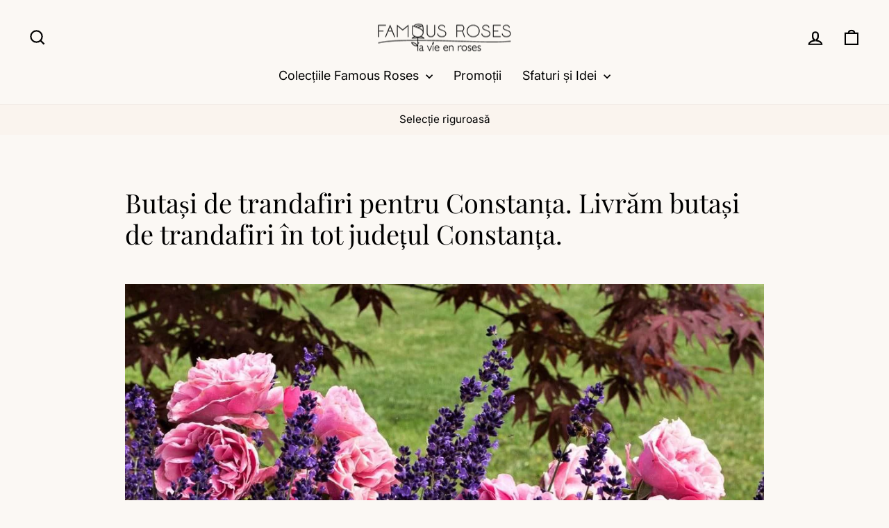

--- FILE ---
content_type: text/html; charset=utf-8
request_url: https://www.famousroses.eu/pages/butasi-trandafiri-de-gradina-constanta
body_size: 37551
content:
<!doctype html>
<html class="no-js" lang="ro-RO" dir="ltr">
<head>
  <!-- Google Tag Manager -->
<script>(function(w,d,s,l,i){w[l]=w[l]||[];w[l].push({'gtm.start':
new Date().getTime(),event:'gtm.js'});var f=d.getElementsByTagName(s)[0],
j=d.createElement(s),dl=l!='dataLayer'?'&l='+l:'';j.async=true;j.src=
'https://www.googletagmanager.com/gtm.js?id='+i+dl;f.parentNode.insertBefore(j,f);
})(window,document,'script','dataLayer','GTM-NDKPNJRQ');</script>
<!-- End Google Tag Manager -->

<script>
  window.consentmo_gcm_initial_state = "";
  window.consentmo_gcm_state = "0";
  window.consentmo_gcm_security_storage = "strict";
  window.consentmo_gcm_ad_storage = "marketing";
  window.consentmo_gcm_analytics_storage = "analytics";
  window.consentmo_gcm_functionality_storage = "functionality";
  window.consentmo_gcm_personalization_storage = "functionality";
  window.consentmo_gcm_ads_data_redaction = "true";
  window.consentmo_gcm_url_passthrough = "false";
  window.consentmo_gcm_data_layer_name = "dataLayer";
  
  // Google Consent Mode V2 integration script from Consentmo GDPR
  window.isenseRules = {};
  window.isenseRules.gcm = {
      gcmVersion: 2,
      integrationVersion: 3,
      customChanges: false,
      consentUpdated: false,
      initialState: 7,
      isCustomizationEnabled: false,
      adsDataRedaction: true,
      urlPassthrough: false,
      dataLayer: 'dataLayer',
      categories: { ad_personalization: "marketing", ad_storage: "marketing", ad_user_data: "marketing", analytics_storage: "analytics", functionality_storage: "functionality", personalization_storage: "functionality", security_storage: "strict"},
      storage: { ad_personalization: "false", ad_storage: "false", ad_user_data: "false", analytics_storage: "false", functionality_storage: "false", personalization_storage: "false", security_storage: "false", wait_for_update: 2000 }
  };
  if(window.consentmo_gcm_state !== null && window.consentmo_gcm_state !== "" && window.consentmo_gcm_state !== "0") {
    window.isenseRules.gcm.isCustomizationEnabled = true;
    window.isenseRules.gcm.initialState = window.consentmo_gcm_initial_state === null || window.consentmo_gcm_initial_state.trim() === "" ? window.isenseRules.gcm.initialState : window.consentmo_gcm_initial_state;
    window.isenseRules.gcm.categories.ad_storage = window.consentmo_gcm_ad_storage === null || window.consentmo_gcm_ad_storage.trim() === "" ? window.isenseRules.gcm.categories.ad_storage : window.consentmo_gcm_ad_storage;
    window.isenseRules.gcm.categories.ad_user_data = window.consentmo_gcm_ad_storage === null || window.consentmo_gcm_ad_storage.trim() === "" ? window.isenseRules.gcm.categories.ad_user_data : window.consentmo_gcm_ad_storage;
    window.isenseRules.gcm.categories.ad_personalization = window.consentmo_gcm_ad_storage === null || window.consentmo_gcm_ad_storage.trim() === "" ? window.isenseRules.gcm.categories.ad_personalization : window.consentmo_gcm_ad_storage;
    window.isenseRules.gcm.categories.analytics_storage = window.consentmo_gcm_analytics_storage === null || window.consentmo_gcm_analytics_storage.trim() === "" ? window.isenseRules.gcm.categories.analytics_storage : window.consentmo_gcm_analytics_storage;
    window.isenseRules.gcm.categories.functionality_storage = window.consentmo_gcm_functionality_storage === null || window.consentmo_gcm_functionality_storage.trim() === "" ? window.isenseRules.gcm.categories.functionality_storage : window.consentmo_gcm_functionality_storage;
    window.isenseRules.gcm.categories.personalization_storage = window.consentmo_gcm_personalization_storage === null || window.consentmo_gcm_personalization_storage.trim() === "" ? window.isenseRules.gcm.categories.personalization_storage : window.consentmo_gcm_personalization_storage;
    window.isenseRules.gcm.categories.security_storage = window.consentmo_gcm_security_storage === null || window.consentmo_gcm_security_storage.trim() === "" ? window.isenseRules.gcm.categories.security_storage : window.consentmo_gcm_security_storage;
    window.isenseRules.gcm.urlPassthrough = window.consentmo_gcm_url_passthrough === null || window.consentmo_gcm_url_passthrough.trim() === "" ? window.isenseRules.gcm.urlPassthrough : window.consentmo_gcm_url_passthrough;
    window.isenseRules.gcm.adsDataRedaction = window.consentmo_gcm_ads_data_redaction === null || window.consentmo_gcm_ads_data_redaction.trim() === "" ? window.isenseRules.gcm.adsDataRedaction : window.consentmo_gcm_ads_data_redaction;
    window.isenseRules.gcm.dataLayer = window.consentmo_gcm_data_layer_name === null || window.consentmo_gcm_data_layer_name.trim() === "" ? window.isenseRules.gcm.dataLayer : window.consentmo_gcm_data_layer_name;
  }
  window.isenseRules.initializeGcm = function (rules) {
    if(window.isenseRules.gcm.isCustomizationEnabled) {
      rules.initialState = window.isenseRules.gcm.initialState;
      rules.urlPassthrough = window.isenseRules.gcm.urlPassthrough === true || window.isenseRules.gcm.urlPassthrough === 'true';
      rules.adsDataRedaction = window.isenseRules.gcm.adsDataRedaction === true || window.isenseRules.gcm.adsDataRedaction === 'true';
    }
    
    let initialState = parseInt(rules.initialState);
    let marketingBlocked = initialState === 0 || initialState === 2 || initialState === 5 || initialState === 7;
    let analyticsBlocked = initialState === 0 || initialState === 3 || initialState === 6 || initialState === 7;
    let functionalityBlocked = initialState === 4 || initialState === 5 || initialState === 6 || initialState === 7;

    let gdprCache = localStorage.getItem('gdprCache') ? JSON.parse(localStorage.getItem('gdprCache')) : null;
    if (gdprCache && typeof gdprCache.updatedPreferences !== "undefined") {
      let updatedPreferences = gdprCache.updatedPreferences;
      marketingBlocked = parseInt(updatedPreferences.indexOf('marketing')) > -1;
      analyticsBlocked = parseInt(updatedPreferences.indexOf('analytics')) > -1;
      functionalityBlocked = parseInt(updatedPreferences.indexOf('functionality')) > -1;
    }

    Object.entries(rules.categories).forEach(category => {
      if(rules.storage.hasOwnProperty(category[0])) {
        switch(category[1]) {
          case 'strict':
            rules.storage[category[0]] = "granted";
            break;
          case 'marketing':
            rules.storage[category[0]] = marketingBlocked ? "denied" : "granted";
            break;
          case 'analytics':
            rules.storage[category[0]] = analyticsBlocked ? "denied" : "granted";
            break;
          case 'functionality':
            rules.storage[category[0]] = functionalityBlocked ? "denied" : "granted";
            break;
        }
      }
    });
    rules.consentUpdated = true;
    isenseRules.gcm = rules;
  }

  const isSetDefaultConsent = false;

  window[window.isenseRules.gcm.dataLayer] = window[window.isenseRules.gcm.dataLayer] || [];
  function gtag() { window[window.isenseRules.gcm.dataLayer].push(arguments); }

  if (isSetDefaultConsent) {
    //=== Default gtag settings - EDITABLE
    gtag("consent", "default", {
      ad_storage: "denied",
      ad_personalization: "denied",
      ad_user_data: "denied",
      analytics_storage: "denied",
      functionality_storage: "denied",
      personalization_storage: "denied",
      security_storage: "granted",
      wait_for_update: 2000
    });
    gtag("set", "ads_data_redaction", false);
    gtag("set", "url_passthrough", false);
    // Default gtag::end
  }

  function csmConsentGcm() {
    // Google Consent Mode - initialization start
    window.isenseRules.initializeGcm({
      ...window.isenseRules.gcm,
      adsDataRedaction: true,
      urlPassthrough: false,
      initialState: 7
    });

    /*
    * initialState acceptable values:
    * 0 - Set both ad_storage and analytics_storage to denied
    * 1 - Set all categories to granted
    * 2 - Set only ad_storage to denied
    * 3 - Set only analytics_storage to denied
    * 4 - Set only functionality_storage to denied
    * 5 - Set both ad_storage and functionality_storage to denied
    * 6 - Set both analytics_storage and functionality_storage to denied
    * 7 - Set all categories to denied
    */

    gtag("consent", (!isSetDefaultConsent ? "default" : "update"), isenseRules.gcm.storage);
    isenseRules.gcm.adsDataRedaction && gtag("set", "ads_data_redaction", isenseRules.gcm.adsDataRedaction);
    isenseRules.gcm.urlPassthrough && gtag("set", "url_passthrough", isenseRules.gcm.urlPassthrough);
  }

  let isInitConsentmoSignal = true;
  document.addEventListener("consentmoSignal", function(e) {
    if (isInitConsentmoSignal) {
      csmConsentGcm();
      isInitConsentmoSignal = false;
    }
  });
</script>
  
  <meta charset="utf-8">
  <meta http-equiv="X-UA-Compatible" content="IE=edge,chrome=1">
  <meta name="viewport" content="width=device-width,initial-scale=1">
  <meta name="theme-color" content="#bb4e4c">
  <link rel="canonical" href="https://www.famousroses.eu/pages/butasi-trandafiri-de-gradina-constanta">
  <link rel="preconnect" href="https://cdn.shopify.com" crossorigin>
  <link rel="preconnect" href="https://fonts.shopifycdn.com" crossorigin>
  <link rel="dns-prefetch" href="https://productreviews.shopifycdn.com">
  <link rel="dns-prefetch" href="https://ajax.googleapis.com">
  <link rel="dns-prefetch" href="https://maps.googleapis.com">
  <link rel="dns-prefetch" href="https://maps.gstatic.com"><link rel="shortcut icon" href="//www.famousroses.eu/cdn/shop/files/favicon-5_96x96.gif?v=1657803410" type="image/png" /><title>Butași trandafiri Constanta - Livrare directa
</title>
<meta name="description" content="Famous Roses iti ofera livrare de butasi de trandafiri de gradina in tot judetul Constanta"><meta property="og:site_name" content="Famous Roses">
  <meta property="og:url" content="https://www.famousroses.eu/pages/butasi-trandafiri-de-gradina-constanta">
  <meta property="og:title" content="Butași trandafiri Constanta - Livrare directa">
  <meta property="og:type" content="website">
  <meta property="og:description" content="Famous Roses iti ofera livrare de butasi de trandafiri de gradina in tot judetul Constanta"><meta property="og:image" content="http://www.famousroses.eu/cdn/shop/files/1-GOOGLE-FamousRoses-Logo1_3x_20cd1a0a-ec10-4e0a-b05e-9840048873a4.png?v=1627480020">
    <meta property="og:image:secure_url" content="https://www.famousroses.eu/cdn/shop/files/1-GOOGLE-FamousRoses-Logo1_3x_20cd1a0a-ec10-4e0a-b05e-9840048873a4.png?v=1627480020">
    <meta property="og:image:width" content="1190">
    <meta property="og:image:height" content="595"><meta name="twitter:site" content="@">
  <meta name="twitter:card" content="summary_large_image">
  <meta name="twitter:title" content="Butași trandafiri Constanta - Livrare directa">
  <meta name="twitter:description" content="Famous Roses iti ofera livrare de butasi de trandafiri de gradina in tot judetul Constanta">
<style data-shopify>@font-face {
  font-family: "Playfair Display";
  font-weight: 400;
  font-style: normal;
  font-display: swap;
  src: url("//www.famousroses.eu/cdn/fonts/playfair_display/playfairdisplay_n4.9980f3e16959dc89137cc1369bfc3ae98af1deb9.woff2") format("woff2"),
       url("//www.famousroses.eu/cdn/fonts/playfair_display/playfairdisplay_n4.c562b7c8e5637886a811d2a017f9e023166064ee.woff") format("woff");
}

  @font-face {
  font-family: Inter;
  font-weight: 400;
  font-style: normal;
  font-display: swap;
  src: url("//www.famousroses.eu/cdn/fonts/inter/inter_n4.b2a3f24c19b4de56e8871f609e73ca7f6d2e2bb9.woff2") format("woff2"),
       url("//www.famousroses.eu/cdn/fonts/inter/inter_n4.af8052d517e0c9ffac7b814872cecc27ae1fa132.woff") format("woff");
}


  @font-face {
  font-family: Inter;
  font-weight: 600;
  font-style: normal;
  font-display: swap;
  src: url("//www.famousroses.eu/cdn/fonts/inter/inter_n6.771af0474a71b3797eb38f3487d6fb79d43b6877.woff2") format("woff2"),
       url("//www.famousroses.eu/cdn/fonts/inter/inter_n6.88c903d8f9e157d48b73b7777d0642925bcecde7.woff") format("woff");
}

  @font-face {
  font-family: Inter;
  font-weight: 400;
  font-style: italic;
  font-display: swap;
  src: url("//www.famousroses.eu/cdn/fonts/inter/inter_i4.feae1981dda792ab80d117249d9c7e0f1017e5b3.woff2") format("woff2"),
       url("//www.famousroses.eu/cdn/fonts/inter/inter_i4.62773b7113d5e5f02c71486623cf828884c85c6e.woff") format("woff");
}

  @font-face {
  font-family: Inter;
  font-weight: 600;
  font-style: italic;
  font-display: swap;
  src: url("//www.famousroses.eu/cdn/fonts/inter/inter_i6.3bbe0fe1c7ee4f282f9c2e296f3e4401a48cbe19.woff2") format("woff2"),
       url("//www.famousroses.eu/cdn/fonts/inter/inter_i6.8bea21f57a10d5416ddf685e2c91682ec237876d.woff") format("woff");
}

</style><link href="//www.famousroses.eu/cdn/shop/t/35/assets/theme.css?v=114080401782448315331738815327" rel="stylesheet" type="text/css" media="all" />
<style data-shopify>:root {
    --typeHeaderPrimary: "Playfair Display";
    --typeHeaderFallback: serif;
    --typeHeaderSize: 38px;
    --typeHeaderWeight: 400;
    --typeHeaderLineHeight: 1.2;
    --typeHeaderSpacing: 0.0em;

    --typeBasePrimary:Inter;
    --typeBaseFallback:sans-serif;
    --typeBaseSize: 18px;
    --typeBaseWeight: 400;
    --typeBaseSpacing: 0.0em;
    --typeBaseLineHeight: 1.6;
    --typeBaselineHeightMinus01: 1.5;

    --typeCollectionTitle: 27px;

    --iconWeight: 5px;
    --iconLinecaps: miter;

    
        --buttonRadius: 50px;
    

    --colorGridOverlayOpacity: 0.1;
    --colorAnnouncement: #faf4ee;
    --colorAnnouncementText: #000000;

    --colorBody: #fbf8f4;
    --colorBodyAlpha05: rgba(251, 248, 244, 0.05);
    --colorBodyDim: #f4ece1;
    --colorBodyLightDim: #f8f3ed;
    --colorBodyMediumDim: #f6eee5;


    --colorBorder: #0f0f0f;

    --colorBtnPrimary: #bb4e4c;
    --colorBtnPrimaryLight: #c97371;
    --colorBtnPrimaryDim: #ac4341;
    --colorBtnPrimaryText: #ffffff;

    --colorCartDot: #bb4e4c;

    --colorDrawers: #ffffff;
    --colorDrawersDim: #f2f2f2;
    --colorDrawerBorder: #e8e8e1;
    --colorDrawerText: #000000;
    --colorDrawerTextDark: #000000;
    --colorDrawerButton: #bb4e4c;
    --colorDrawerButtonText: #ffffff;

    --colorFooter: #faf4ee;
    --colorFooterText: #000000;
    --colorFooterTextAlpha01: #000000;

    --colorGridOverlay: #000000;
    --colorGridOverlayOpacity: 0.1;

    --colorHeaderTextAlpha01: rgba(0, 0, 0, 0.1);

    --colorHeroText: #ffffff;

    --colorSmallImageBg: #fbf8f4;
    --colorLargeImageBg: #1c1d1d;

    --colorImageOverlay: #000000;
    --colorImageOverlayOpacity: 0.1;
    --colorImageOverlayTextShadow: 0.2;

    --colorLink: #000000;

    --colorModalBg: rgba(230, 230, 230, 0.6);

    --colorNav: #fbf8f4;
    --colorNavText: #000000;

    --colorPrice: #1c1d1d;

    --colorSaleTag: #bb4e4c;
    --colorSaleTagText: #ffffff;

    --colorTextBody: #000000;
    --colorTextBodyAlpha015: rgba(0, 0, 0, 0.15);
    --colorTextBodyAlpha005: rgba(0, 0, 0, 0.05);
    --colorTextBodyAlpha008: rgba(0, 0, 0, 0.08);
    --colorTextSavings: #C20000;

    --urlIcoSelect: url(//www.famousroses.eu/cdn/shop/t/35/assets/ico-select.svg);
    --urlIcoSelectFooter: url(//www.famousroses.eu/cdn/shop/t/35/assets/ico-select-footer.svg);
    --urlIcoSelectWhite: url(//www.famousroses.eu/cdn/shop/t/35/assets/ico-select-white.svg);

    --grid-gutter: 17px;
    --drawer-gutter: 20px;

    --sizeChartMargin: 25px 0;
    --sizeChartIconMargin: 5px;

    --newsletterReminderPadding: 40px;

    /*Shop Pay Installments*/
    --color-body-text: #000000;
    --color-body: #fbf8f4;
    --color-bg: #fbf8f4;
    }

    .placeholder-content {
    background-image: linear-gradient(100deg, #fbf8f4 40%, #f7f1e9 63%, #fbf8f4 79%);
    }</style><script>
    document.documentElement.className = document.documentElement.className.replace('no-js', 'js');

    window.theme = window.theme || {};
    theme.routes = {
      home: "/",
      cart: "/cart.js",
      cartPage: "/cart",
      cartAdd: "/cart/add.js",
      cartChange: "/cart/change.js",
      search: "/search",
      predictiveSearch: "/search/suggest"
    };
    theme.strings = {
      soldOut: "Stoc epuizat temporar",
      unavailable: "Stoc epuizat temporar",
      inStockLabel: "În stoc",
      oneStockLabel: "Stoc scazut - [count] produs rămas",
      otherStockLabel: "Stoc scazut - [count] produse rămase",
      willNotShipUntil: "Se expediază la data de [date]",
      willBeInStockAfter: "Revine în stoc după data de  [date]",
      waitingForStock: "În așteptarea stocului",
      savePrice: "Economisești [saved_amount]",
      cartEmpty: "COȘUL TĂU ESTE GOL",
      cartTermsConfirmation: "Trebuie să fiți de acord cu termenii și condițiile de vânzare",
      searchCollections: "Colecții:",
      searchPages: "Pagini:",
      searchArticles: "Articole:",
      productFrom: "De la  ",
      maxQuantity: "Poți avea maxim [quantity] trandafiri [title] in cosul tău"
    };
    theme.settings = {
      cartType: "drawer",
      isCustomerTemplate: false,
      moneyFormat: "{{amount_with_comma_separator}} lei",
      saveType: "dollar",
      productImageSize: "square",
      productImageCover: true,
      predictiveSearch: true,
      predictiveSearchType: null,
      predictiveSearchVendor: false,
      predictiveSearchPrice: false,
      quickView: true,
      themeName: 'Impulse',
      themeVersion: "7.6.1"
    };
  </script>

  <script>window.performance && window.performance.mark && window.performance.mark('shopify.content_for_header.start');</script><meta name="google-site-verification" content="qdEI-FtZ5wmJzgawd4K2ZvceTJqaUxF-KRzlxgiC1d4">
<meta name="facebook-domain-verification" content="ous7l2yj5t1vfabs9nd2rrwgdopox5">
<meta id="shopify-digital-wallet" name="shopify-digital-wallet" content="/25917268/digital_wallets/dialog">
<script async="async" src="/checkouts/internal/preloads.js?locale=ro-RO"></script>
<script id="shopify-features" type="application/json">{"accessToken":"6bb95ed03474165bd6e5dfddcdcc85a4","betas":["rich-media-storefront-analytics"],"domain":"www.famousroses.eu","predictiveSearch":true,"shopId":25917268,"locale":"ro"}</script>
<script>var Shopify = Shopify || {};
Shopify.shop = "famousroses.myshopify.com";
Shopify.locale = "ro-RO";
Shopify.currency = {"active":"RON","rate":"1.0"};
Shopify.country = "RO";
Shopify.theme = {"name":"Impulse-Current-Theme | Updated 05.02.2025","id":177580900677,"schema_name":"Impulse","schema_version":"7.6.1","theme_store_id":857,"role":"main"};
Shopify.theme.handle = "null";
Shopify.theme.style = {"id":null,"handle":null};
Shopify.cdnHost = "www.famousroses.eu/cdn";
Shopify.routes = Shopify.routes || {};
Shopify.routes.root = "/";</script>
<script type="module">!function(o){(o.Shopify=o.Shopify||{}).modules=!0}(window);</script>
<script>!function(o){function n(){var o=[];function n(){o.push(Array.prototype.slice.apply(arguments))}return n.q=o,n}var t=o.Shopify=o.Shopify||{};t.loadFeatures=n(),t.autoloadFeatures=n()}(window);</script>
<script id="shop-js-analytics" type="application/json">{"pageType":"page"}</script>
<script defer="defer" async type="module" src="//www.famousroses.eu/cdn/shopifycloud/shop-js/modules/v2/client.init-shop-cart-sync_BrMiuKTl.ro-RO.esm.js"></script>
<script defer="defer" async type="module" src="//www.famousroses.eu/cdn/shopifycloud/shop-js/modules/v2/chunk.common_Du-6Yuvl.esm.js"></script>
<script defer="defer" async type="module" src="//www.famousroses.eu/cdn/shopifycloud/shop-js/modules/v2/chunk.modal_D8avCJSe.esm.js"></script>
<script type="module">
  await import("//www.famousroses.eu/cdn/shopifycloud/shop-js/modules/v2/client.init-shop-cart-sync_BrMiuKTl.ro-RO.esm.js");
await import("//www.famousroses.eu/cdn/shopifycloud/shop-js/modules/v2/chunk.common_Du-6Yuvl.esm.js");
await import("//www.famousroses.eu/cdn/shopifycloud/shop-js/modules/v2/chunk.modal_D8avCJSe.esm.js");

  window.Shopify.SignInWithShop?.initShopCartSync?.({"fedCMEnabled":true,"windoidEnabled":true});

</script>
<script>(function() {
  var isLoaded = false;
  function asyncLoad() {
    if (isLoaded) return;
    isLoaded = true;
    var urls = ["https:\/\/s3-us-west-2.amazonaws.com\/da-restock\/da-restock.js?shop=famousroses.myshopify.com"];
    for (var i = 0; i < urls.length; i++) {
      var s = document.createElement('script');
      s.type = 'text/javascript';
      s.async = true;
      s.src = urls[i];
      var x = document.getElementsByTagName('script')[0];
      x.parentNode.insertBefore(s, x);
    }
  };
  if(window.attachEvent) {
    window.attachEvent('onload', asyncLoad);
  } else {
    window.addEventListener('load', asyncLoad, false);
  }
})();</script>
<script id="__st">var __st={"a":25917268,"offset":7200,"reqid":"ff33ec5d-8ce1-41f2-959a-9111f1e55e2f-1769399214","pageurl":"www.famousroses.eu\/pages\/butasi-trandafiri-de-gradina-constanta","s":"pages-17276043306","u":"47908088233a","p":"page","rtyp":"page","rid":17276043306};</script>
<script>window.ShopifyPaypalV4VisibilityTracking = true;</script>
<script id="captcha-bootstrap">!function(){'use strict';const t='contact',e='account',n='new_comment',o=[[t,t],['blogs',n],['comments',n],[t,'customer']],c=[[e,'customer_login'],[e,'guest_login'],[e,'recover_customer_password'],[e,'create_customer']],r=t=>t.map((([t,e])=>`form[action*='/${t}']:not([data-nocaptcha='true']) input[name='form_type'][value='${e}']`)).join(','),a=t=>()=>t?[...document.querySelectorAll(t)].map((t=>t.form)):[];function s(){const t=[...o],e=r(t);return a(e)}const i='password',u='form_key',d=['recaptcha-v3-token','g-recaptcha-response','h-captcha-response',i],f=()=>{try{return window.sessionStorage}catch{return}},m='__shopify_v',_=t=>t.elements[u];function p(t,e,n=!1){try{const o=window.sessionStorage,c=JSON.parse(o.getItem(e)),{data:r}=function(t){const{data:e,action:n}=t;return t[m]||n?{data:e,action:n}:{data:t,action:n}}(c);for(const[e,n]of Object.entries(r))t.elements[e]&&(t.elements[e].value=n);n&&o.removeItem(e)}catch(o){console.error('form repopulation failed',{error:o})}}const l='form_type',E='cptcha';function T(t){t.dataset[E]=!0}const w=window,h=w.document,L='Shopify',v='ce_forms',y='captcha';let A=!1;((t,e)=>{const n=(g='f06e6c50-85a8-45c8-87d0-21a2b65856fe',I='https://cdn.shopify.com/shopifycloud/storefront-forms-hcaptcha/ce_storefront_forms_captcha_hcaptcha.v1.5.2.iife.js',D={infoText:'Protejat prin hCaptcha',privacyText:'Confidențialitate',termsText:'Condiții'},(t,e,n)=>{const o=w[L][v],c=o.bindForm;if(c)return c(t,g,e,D).then(n);var r;o.q.push([[t,g,e,D],n]),r=I,A||(h.body.append(Object.assign(h.createElement('script'),{id:'captcha-provider',async:!0,src:r})),A=!0)});var g,I,D;w[L]=w[L]||{},w[L][v]=w[L][v]||{},w[L][v].q=[],w[L][y]=w[L][y]||{},w[L][y].protect=function(t,e){n(t,void 0,e),T(t)},Object.freeze(w[L][y]),function(t,e,n,w,h,L){const[v,y,A,g]=function(t,e,n){const i=e?o:[],u=t?c:[],d=[...i,...u],f=r(d),m=r(i),_=r(d.filter((([t,e])=>n.includes(e))));return[a(f),a(m),a(_),s()]}(w,h,L),I=t=>{const e=t.target;return e instanceof HTMLFormElement?e:e&&e.form},D=t=>v().includes(t);t.addEventListener('submit',(t=>{const e=I(t);if(!e)return;const n=D(e)&&!e.dataset.hcaptchaBound&&!e.dataset.recaptchaBound,o=_(e),c=g().includes(e)&&(!o||!o.value);(n||c)&&t.preventDefault(),c&&!n&&(function(t){try{if(!f())return;!function(t){const e=f();if(!e)return;const n=_(t);if(!n)return;const o=n.value;o&&e.removeItem(o)}(t);const e=Array.from(Array(32),(()=>Math.random().toString(36)[2])).join('');!function(t,e){_(t)||t.append(Object.assign(document.createElement('input'),{type:'hidden',name:u})),t.elements[u].value=e}(t,e),function(t,e){const n=f();if(!n)return;const o=[...t.querySelectorAll(`input[type='${i}']`)].map((({name:t})=>t)),c=[...d,...o],r={};for(const[a,s]of new FormData(t).entries())c.includes(a)||(r[a]=s);n.setItem(e,JSON.stringify({[m]:1,action:t.action,data:r}))}(t,e)}catch(e){console.error('failed to persist form',e)}}(e),e.submit())}));const S=(t,e)=>{t&&!t.dataset[E]&&(n(t,e.some((e=>e===t))),T(t))};for(const o of['focusin','change'])t.addEventListener(o,(t=>{const e=I(t);D(e)&&S(e,y())}));const B=e.get('form_key'),M=e.get(l),P=B&&M;t.addEventListener('DOMContentLoaded',(()=>{const t=y();if(P)for(const e of t)e.elements[l].value===M&&p(e,B);[...new Set([...A(),...v().filter((t=>'true'===t.dataset.shopifyCaptcha))])].forEach((e=>S(e,t)))}))}(h,new URLSearchParams(w.location.search),n,t,e,['guest_login'])})(!0,!0)}();</script>
<script integrity="sha256-4kQ18oKyAcykRKYeNunJcIwy7WH5gtpwJnB7kiuLZ1E=" data-source-attribution="shopify.loadfeatures" defer="defer" src="//www.famousroses.eu/cdn/shopifycloud/storefront/assets/storefront/load_feature-a0a9edcb.js" crossorigin="anonymous"></script>
<script data-source-attribution="shopify.dynamic_checkout.dynamic.init">var Shopify=Shopify||{};Shopify.PaymentButton=Shopify.PaymentButton||{isStorefrontPortableWallets:!0,init:function(){window.Shopify.PaymentButton.init=function(){};var t=document.createElement("script");t.src="https://www.famousroses.eu/cdn/shopifycloud/portable-wallets/latest/portable-wallets.ro.js",t.type="module",document.head.appendChild(t)}};
</script>
<script data-source-attribution="shopify.dynamic_checkout.buyer_consent">
  function portableWalletsHideBuyerConsent(e){var t=document.getElementById("shopify-buyer-consent"),n=document.getElementById("shopify-subscription-policy-button");t&&n&&(t.classList.add("hidden"),t.setAttribute("aria-hidden","true"),n.removeEventListener("click",e))}function portableWalletsShowBuyerConsent(e){var t=document.getElementById("shopify-buyer-consent"),n=document.getElementById("shopify-subscription-policy-button");t&&n&&(t.classList.remove("hidden"),t.removeAttribute("aria-hidden"),n.addEventListener("click",e))}window.Shopify?.PaymentButton&&(window.Shopify.PaymentButton.hideBuyerConsent=portableWalletsHideBuyerConsent,window.Shopify.PaymentButton.showBuyerConsent=portableWalletsShowBuyerConsent);
</script>
<script data-source-attribution="shopify.dynamic_checkout.cart.bootstrap">document.addEventListener("DOMContentLoaded",(function(){function t(){return document.querySelector("shopify-accelerated-checkout-cart, shopify-accelerated-checkout")}if(t())Shopify.PaymentButton.init();else{new MutationObserver((function(e,n){t()&&(Shopify.PaymentButton.init(),n.disconnect())})).observe(document.body,{childList:!0,subtree:!0})}}));
</script>

<script>window.performance && window.performance.mark && window.performance.mark('shopify.content_for_header.end');</script>

  <script src="//www.famousroses.eu/cdn/shop/t/35/assets/vendor-scripts-v11.js" defer="defer"></script><script src="//www.famousroses.eu/cdn/shop/t/35/assets/theme.js?v=104180769944361832221738815312" defer="defer"></script>

<!-- BEGIN app block: shopify://apps/consentmo-gdpr/blocks/gdpr_cookie_consent/4fbe573f-a377-4fea-9801-3ee0858cae41 -->


<!-- END app block --><!-- BEGIN app block: shopify://apps/zotek-facebook-tiktok-pixel/blocks/pixelEmbed/e17ae0a7-f600-440d-80e8-705183c6ec36 --><!-- END app block --><!-- BEGIN app block: shopify://apps/delightchat-whatsapp-marketing/blocks/abandoned-cart/61838639-20a5-450c-957a-d2ac660a5776 --><!-- BEGIN app snippet: abandoned-cart -->
<script src="https://d1w9hiov3nbv3a.cloudfront.net/index.js" defer></script>
<!-- END app snippet --><!-- END app block --><!-- BEGIN app block: shopify://apps/judge-me-reviews/blocks/judgeme_core/61ccd3b1-a9f2-4160-9fe9-4fec8413e5d8 --><!-- Start of Judge.me Core -->






<link rel="dns-prefetch" href="https://cdnwidget.judge.me">
<link rel="dns-prefetch" href="https://cdn.judge.me">
<link rel="dns-prefetch" href="https://cdn1.judge.me">
<link rel="dns-prefetch" href="https://api.judge.me">

<script data-cfasync='false' class='jdgm-settings-script'>window.jdgmSettings={"pagination":5,"disable_web_reviews":true,"badge_no_review_text":"Nicio recenzie","badge_n_reviews_text":"({{ n }})","badge_star_color":"#F7B603","hide_badge_preview_if_no_reviews":true,"badge_hide_text":false,"enforce_center_preview_badge":false,"widget_title":"Recenzii","widget_open_form_text":"Scrie o recenzie","widget_close_form_text":"Anulează recenzia","widget_refresh_page_text":"Reîmprospătează pagina","widget_summary_text":"Pe baza a {{ number_of_reviews }} recenzie/recenzii","widget_no_review_text":"Fii primul care scrie o recenzie","widget_name_field_text":"Nume de afișare","widget_verified_name_field_text":"Nume verificat (public)","widget_name_placeholder_text":"Nume de afișare","widget_required_field_error_text":"Acest câmp este obligatoriu.","widget_email_field_text":"Adresa ta de email","widget_verified_email_field_text":"Email verificat (privat, nu poate fi editat)","widget_email_placeholder_text":"Adresa ta de email","widget_email_field_error_text":"Te rugăm să introduci o adresă de email validă.","widget_rating_field_text":"Evaluare","widget_review_title_field_text":"Titlu pentru recenzia ta","widget_review_title_placeholder_text":"Alege un titlu potrivit pentru recenzia ","widget_review_body_field_text":"Conținutul recenziei","widget_review_body_placeholder_text":"Scrie-ți părerea aici...","widget_pictures_field_text":"Poză/Video (opțional)","widget_submit_review_text":"Trimite Recenzia","widget_submit_verified_review_text":"Trimite Recenziea","widget_submit_success_msg_with_auto_publish":"Mulțumim! Te rugăm să reîmprospătezi pagina în câteva momente pentru a-ți vedea recenzia. Poți elimina sau edita recenzia ta conectându-te la \u003ca href='https://judge.me/login' target='_blank' rel='nofollow noopener'\u003eJudge.me\u003c/a\u003e","widget_submit_success_msg_no_auto_publish":"Mulțumim! Recenzia ta va fi publicată imediat ce va fi aprobată de administratorul magazinului. Poți elimina sau edita recenzia ta conectându-te la \u003ca href='https://judge.me/login' target='_blank' rel='nofollow noopener'\u003eJudge.me\u003c/a\u003e","widget_show_default_reviews_out_of_total_text":"Se afișează {{ n_reviews_shown }} din {{ n_reviews }} recenzii.","widget_show_all_link_text":"Arată tot","widget_show_less_link_text":"Arată mai puțin","widget_author_said_text":"{{ reviewer_name }} a spus:","widget_days_text":"acum {{ n }} zile","widget_weeks_text":"acum {{ n }} săptămână/săptămâni","widget_months_text":"acum {{ n }} lună/luni","widget_years_text":"acum {{ n }} an/ani","widget_yesterday_text":"Ieri","widget_today_text":"Astăzi","widget_replied_text":"\u003e\u003e {{ shop_name }} a răspuns:","widget_read_more_text":"Citește mai mult","widget_reviewer_name_as_initial":"","widget_rating_filter_color":"#F7B603","widget_rating_filter_see_all_text":"Vezi toate recenziile","widget_sorting_most_recent_text":"Cele mai recente","widget_sorting_highest_rating_text":"Evaluare cea mai mare","widget_sorting_lowest_rating_text":"Evaluare cea mai mică","widget_sorting_with_pictures_text":"Doar cu poze","widget_sorting_most_helpful_text":"Cele mai utile","widget_open_question_form_text":"Pune o întrebare","widget_reviews_subtab_text":"Recenzii","widget_questions_subtab_text":"Întrebări","widget_question_label_text":"Întrebare","widget_answer_label_text":"Răspuns","widget_question_placeholder_text":"Scrie întrebarea ta aici","widget_submit_question_text":"Trimite Întrebarea","widget_question_submit_success_text":"Mulțumim pentru întrebarea ta! Te vom anunța odată ce primește un răspuns.","widget_star_color":"#F7B603","verified_badge_text":"Achiziție verificată","verified_badge_bg_color":"#F7B603","verified_badge_text_color":"#FFFFFF","verified_badge_placement":"left-of-reviewer-name","widget_review_max_height":"","widget_hide_border":false,"widget_social_share":false,"widget_thumb":false,"widget_review_location_show":false,"widget_location_format":"","all_reviews_include_out_of_store_products":true,"all_reviews_out_of_store_text":"(în afara magazinului)","all_reviews_pagination":100,"all_reviews_product_name_prefix_text":"despre","enable_review_pictures":true,"enable_question_anwser":false,"widget_theme":"default","review_date_format":"dd/mm/yyyy","default_sort_method":"most-recent","widget_product_reviews_subtab_text":"Recenzii Produse","widget_shop_reviews_subtab_text":"Recenzii Magazin","widget_other_products_reviews_text":"Recenzii pentru alte produse","widget_store_reviews_subtab_text":"Recenzii magazin","widget_no_store_reviews_text":"Acest magazin nu are încă recenzii","widget_web_restriction_product_reviews_text":"Acest produs nu are încă recenzii","widget_no_items_text":"Nu s-a găsit niciun element","widget_show_more_text":"Arată mai multe","widget_write_a_store_review_text":"Scrie o Recenzie pentru Magazin","widget_other_languages_heading":"Recenzii în Alte Limbi","widget_translate_review_text":"Traduceți recenzia în {{ language }}","widget_translating_review_text":"Se traduce...","widget_show_original_translation_text":"Afișează originalul ({{ language }})","widget_translate_review_failed_text":"Recenzia nu a putut fi tradusă.","widget_translate_review_retry_text":"Reîncercați","widget_translate_review_try_again_later_text":"Încercați din nou mai târziu","show_product_url_for_grouped_product":false,"widget_sorting_pictures_first_text":"Pozele primele","show_pictures_on_all_rev_page_mobile":false,"show_pictures_on_all_rev_page_desktop":false,"floating_tab_hide_mobile_install_preference":false,"floating_tab_button_name":"★ Recenzii","floating_tab_title":"Lăsăm clienții să vorbească pentru noi","floating_tab_button_color":"","floating_tab_button_background_color":"","floating_tab_url":"","floating_tab_url_enabled":false,"floating_tab_tab_style":"text","all_reviews_text_badge_text":"Clienții ne evaluează {{ shop.metafields.judgeme.all_reviews_rating | round: 1 }}/5 pe baza a {{ shop.metafields.judgeme.all_reviews_count }} recenzii.","all_reviews_text_badge_text_branded_style":"{{ shop.metafields.judgeme.all_reviews_rating | round: 1 }} din 5 stele pe baza a {{ shop.metafields.judgeme.all_reviews_count }} recenzii","is_all_reviews_text_badge_a_link":false,"show_stars_for_all_reviews_text_badge":false,"all_reviews_text_badge_url":"","all_reviews_text_style":"branded","all_reviews_text_color_style":"judgeme_brand_color","all_reviews_text_color":"#108474","all_reviews_text_show_jm_brand":false,"featured_carousel_show_header":true,"featured_carousel_title":"Lăsăm clienții să vorbească pentru noi","testimonials_carousel_title":"Clienții ne spun","videos_carousel_title":"Relatări reale ale clienților","cards_carousel_title":"Clienții ne spun","featured_carousel_count_text":"din {{ n }} recenzii","featured_carousel_add_link_to_all_reviews_page":false,"featured_carousel_url":"","featured_carousel_show_images":true,"featured_carousel_autoslide_interval":5,"featured_carousel_arrows_on_the_sides":false,"featured_carousel_height":250,"featured_carousel_width":80,"featured_carousel_image_size":0,"featured_carousel_image_height":250,"featured_carousel_arrow_color":"#eeeeee","verified_count_badge_style":"branded","verified_count_badge_orientation":"horizontal","verified_count_badge_color_style":"judgeme_brand_color","verified_count_badge_color":"#108474","is_verified_count_badge_a_link":false,"verified_count_badge_url":"","verified_count_badge_show_jm_brand":true,"widget_rating_preset_default":5,"widget_first_sub_tab":"product-reviews","widget_show_histogram":true,"widget_histogram_use_custom_color":true,"widget_pagination_use_custom_color":true,"widget_star_use_custom_color":false,"widget_verified_badge_use_custom_color":false,"widget_write_review_use_custom_color":false,"picture_reminder_submit_button":"Upload Pictures","enable_review_videos":true,"mute_video_by_default":true,"widget_sorting_videos_first_text":"Videoclipurile primele","widget_review_pending_text":"În așteptare","featured_carousel_items_for_large_screen":3,"social_share_options_order":"Facebook,Twitter","remove_microdata_snippet":true,"disable_json_ld":false,"enable_json_ld_products":true,"preview_badge_show_question_text":false,"preview_badge_no_question_text":"Nicio întrebare","preview_badge_n_question_text":"{{ number_of_questions }} întrebare/întrebări","qa_badge_show_icon":false,"qa_badge_position":"same-row","remove_judgeme_branding":true,"widget_add_search_bar":false,"widget_search_bar_placeholder":"Caută","widget_sorting_verified_only_text":"Doar verificate","featured_carousel_theme":"default","featured_carousel_show_rating":true,"featured_carousel_show_title":true,"featured_carousel_show_body":true,"featured_carousel_show_date":false,"featured_carousel_show_reviewer":true,"featured_carousel_show_product":false,"featured_carousel_header_background_color":"#108474","featured_carousel_header_text_color":"#ffffff","featured_carousel_name_product_separator":"reviewed","featured_carousel_full_star_background":"#108474","featured_carousel_empty_star_background":"#dadada","featured_carousel_vertical_theme_background":"#f9fafb","featured_carousel_verified_badge_enable":true,"featured_carousel_verified_badge_color":"#108474","featured_carousel_border_style":"round","featured_carousel_review_line_length_limit":3,"featured_carousel_more_reviews_button_text":"Citește mai multe recenzii","featured_carousel_view_product_button_text":"Vezi produsul","all_reviews_page_load_reviews_on":"scroll","all_reviews_page_load_more_text":"Încarcă Mai Multe Recenzii","disable_fb_tab_reviews":false,"enable_ajax_cdn_cache":false,"widget_advanced_speed_features":5,"widget_public_name_text":"afișat public ca","default_reviewer_name":"John Smith","default_reviewer_name_has_non_latin":true,"widget_reviewer_anonymous":"Anonim","medals_widget_title":"Medalii de Recenzii Judge.me","medals_widget_background_color":"#f9fafb","medals_widget_position":"footer_all_pages","medals_widget_border_color":"#f9fafb","medals_widget_verified_text_position":"left","medals_widget_use_monochromatic_version":false,"medals_widget_elements_color":"#108474","show_reviewer_avatar":false,"widget_invalid_yt_video_url_error_text":"Nu este un URL de video YouTube","widget_max_length_field_error_text":"Te rugăm să introduci maximum {0} caractere.","widget_show_country_flag":false,"widget_show_collected_via_shop_app":true,"widget_verified_by_shop_badge_style":"light","widget_verified_by_shop_text":"Verificat de Magazin","widget_show_photo_gallery":true,"widget_load_with_code_splitting":true,"widget_ugc_install_preference":false,"widget_ugc_title":"Făcut de noi, Împărtășit de tine","widget_ugc_subtitle":"Etichetează-ne pentru a-ți vedea poza prezentată în pagina noastră","widget_ugc_arrows_color":"#ffffff","widget_ugc_primary_button_text":"Cumpără acum","widget_ugc_primary_button_background_color":"#108474","widget_ugc_primary_button_text_color":"#ffffff","widget_ugc_primary_button_border_width":"0","widget_ugc_primary_button_border_style":"none","widget_ugc_primary_button_border_color":"#108474","widget_ugc_primary_button_border_radius":"25","widget_ugc_secondary_button_text":"Încarcă mai mult","widget_ugc_secondary_button_background_color":"#ffffff","widget_ugc_secondary_button_text_color":"#108474","widget_ugc_secondary_button_border_width":"2","widget_ugc_secondary_button_border_style":"solid","widget_ugc_secondary_button_border_color":"#108474","widget_ugc_secondary_button_border_radius":"25","widget_ugc_reviews_button_text":"Vezi Recenziile","widget_ugc_reviews_button_background_color":"#ffffff","widget_ugc_reviews_button_text_color":"#108474","widget_ugc_reviews_button_border_width":"2","widget_ugc_reviews_button_border_style":"solid","widget_ugc_reviews_button_border_color":"#108474","widget_ugc_reviews_button_border_radius":"25","widget_ugc_reviews_button_link_to":"judgeme-reviews-page","widget_ugc_show_post_date":true,"widget_ugc_max_width":"800","widget_rating_metafield_value_type":true,"widget_primary_color":"#F7B603","widget_enable_secondary_color":false,"widget_secondary_color":"#edf5f5","widget_summary_average_rating_text":"{{ average_rating }} din 5","widget_media_grid_title":"Fotografii și videoclipuri ale clienților","widget_media_grid_see_more_text":"Vezi mai mult","widget_round_style":true,"widget_show_product_medals":false,"widget_verified_by_judgeme_text":"Verificat de Judge.me","widget_show_store_medals":true,"widget_verified_by_judgeme_text_in_store_medals":"Verificat de Judge.me","widget_media_field_exceed_quantity_message":"Ne pare rău, putem accepta doar {{ max_media }} pentru o recenzie.","widget_media_field_exceed_limit_message":"{{ file_name }} este prea mare, te rugăm să selectezi un {{ media_type }} mai mic de {{ size_limit }}MB.","widget_review_submitted_text":"Recenzie ta este trimisă!","widget_question_submitted_text":"Întrebare Trimisă!","widget_close_form_text_question":"Anulează","widget_write_your_answer_here_text":"Scrie răspunsul tău aici","widget_enabled_branded_link":true,"widget_show_collected_by_judgeme":false,"widget_reviewer_name_color":"#000000","widget_write_review_text_color":"","widget_write_review_bg_color":"","widget_collected_by_judgeme_text":"colectat de Judge.me","widget_pagination_type":"load_more","widget_load_more_text":"Încarcă Mai Mult","widget_load_more_color":"#000000","widget_full_review_text":"Recenzie Completă","widget_read_more_reviews_text":"Citește Mai Multe Recenzii","widget_read_questions_text":"Citește Întrebări","widget_questions_and_answers_text":"Întrebări și Răspunsuri","widget_verified_by_text":"Verificat de","widget_verified_text":"Verificat","widget_number_of_reviews_text":"{{ number_of_reviews }} recenzii","widget_back_button_text":"Înapoi","widget_next_button_text":"Următor","widget_custom_forms_filter_button":"Filtre","custom_forms_style":"horizontal","widget_show_review_information":false,"how_reviews_are_collected":"Cum sunt colectate recenziile?","widget_show_review_keywords":false,"widget_gdpr_statement":"Cum folosim datele tale: Te vom contacta doar în legătură cu recenzia pe care ai lăsat-o, și doar dacă este necesar. Prin trimiterea recenziei tale, ești de acord cu \u003ca href='https://judge.me/terms' target='_blank' rel='nofollow noopener'\u003etermenii\u003c/a\u003e, \u003ca href='https://judge.me/privacy' target='_blank' rel='nofollow noopener'\u003epolitica de confidențialitate\u003c/a\u003e și \u003ca href='https://judge.me/content-policy' target='_blank' rel='nofollow noopener'\u003epolitica de conținut\u003c/a\u003e Judge.me.","widget_multilingual_sorting_enabled":false,"widget_translate_review_content_enabled":false,"widget_translate_review_content_method":"manual","popup_widget_review_selection":"automatically_with_pictures","popup_widget_round_border_style":true,"popup_widget_show_title":true,"popup_widget_show_body":true,"popup_widget_show_reviewer":false,"popup_widget_show_product":true,"popup_widget_show_pictures":true,"popup_widget_use_review_picture":true,"popup_widget_show_on_home_page":true,"popup_widget_show_on_product_page":true,"popup_widget_show_on_collection_page":true,"popup_widget_show_on_cart_page":true,"popup_widget_position":"bottom_left","popup_widget_first_review_delay":5,"popup_widget_duration":5,"popup_widget_interval":5,"popup_widget_review_count":5,"popup_widget_hide_on_mobile":true,"review_snippet_widget_round_border_style":true,"review_snippet_widget_card_color":"#FFFFFF","review_snippet_widget_slider_arrows_background_color":"#FFFFFF","review_snippet_widget_slider_arrows_color":"#000000","review_snippet_widget_star_color":"#108474","show_product_variant":false,"all_reviews_product_variant_label_text":"Variantă: ","widget_show_verified_branding":true,"widget_ai_summary_title":"Clienții spun","widget_ai_summary_disclaimer":"Rezumat al recenziilor alimentat de AI bazat pe recenziile recente ale clienților","widget_show_ai_summary":false,"widget_show_ai_summary_bg":false,"widget_show_review_title_input":true,"redirect_reviewers_invited_via_email":"external_form","request_store_review_after_product_review":false,"request_review_other_products_in_order":false,"review_form_color_scheme":"default","review_form_corner_style":"square","review_form_star_color":{},"review_form_text_color":"#333333","review_form_background_color":"#ffffff","review_form_field_background_color":"#fafafa","review_form_button_color":{},"review_form_button_text_color":"#ffffff","review_form_modal_overlay_color":"#000000","review_content_screen_title_text":"Ți-a plăcut produsul? Spune-ne cum ți s-a părut!","review_content_introduction_text":"Ne-ar plăcea tare mult dacă ai împărtăși puțin din experiența ta.","store_review_form_title_text":"Cum ați evalua acest magazin?","store_review_form_introduction_text":"Ne-ar plăcea foarte mult dacă ați împărtăși puțin despre experiența dumneavoastră.","show_review_guidance_text":true,"one_star_review_guidance_text":"Slab","five_star_review_guidance_text":"Excelent","customer_information_screen_title_text":"Este nevoie de câteva informații ","customer_information_introduction_text":"ca să putem publica recenzia ta.","custom_questions_screen_title_text":"Experiența ta în mai multe detalii","custom_questions_introduction_text":"Iată câteva întrebări care ne ajută să înțelegem mai bine experiența ta.","review_submitted_screen_title_text":"Mulțumim pentru recenzia ta!","review_submitted_screen_thank_you_text":"O procesăm și va apărea în magazin în curând.","review_submitted_screen_email_verification_text":"Te rugăm să confirmi adresa de email făcând clic pe linkul pe care tocmai ți l-am trimis. Acest lucru ne ajută să păstrăm recenziile autentice.","review_submitted_request_store_review_text":"Ați dori să vă împărtășiți experiența de cumpărături cu noi?","review_submitted_review_other_products_text":"Ați dori să evaluați aceste produse?","store_review_screen_title_text":"Vrei să împărtășești experiența ta de cumpărături cu noi?","store_review_introduction_text":"Apreciem feedback-ul tău și îl folosim pentru a ne îmbunătăți. Te rugăm să împărtășești orice gânduri sau sugestii pe care le ai.","reviewer_media_screen_title_picture_text":"Partajați o fotografie","reviewer_media_introduction_picture_text":"Încărcați o fotografie pentru a susține recenzia dvs.","reviewer_media_screen_title_video_text":"Partajați un videoclip","reviewer_media_introduction_video_text":"Încărcați un videoclip pentru a susține recenzia dvs.","reviewer_media_screen_title_picture_or_video_text":"Adaugă o fotografie sau un video","reviewer_media_introduction_picture_or_video_text":"Te invităm să încarci poze sau un video care să completeze recenzia ta.","reviewer_media_youtube_url_text":"Copieaz linkul tău de pe YouTube.","advanced_settings_next_step_button_text":"Următorul","advanced_settings_close_review_button_text":"Închide","modal_write_review_flow":true,"write_review_flow_required_text":"Obligatoriu","write_review_flow_privacy_message_text":"Respectăm confidențialitatea dumneavoastră.","write_review_flow_anonymous_text":"Recenzie anonimă","write_review_flow_visibility_text":"Aceasta nu va fi vizibilă pentru alți clienți.","write_review_flow_multiple_selection_help_text":"Selectează câte vrei","write_review_flow_single_selection_help_text":"Selectează o opțiune","write_review_flow_required_field_error_text":"Acest câmp este obligatoriu","write_review_flow_invalid_email_error_text":"Te rugăm să introduci o adresă de email validă","write_review_flow_max_length_error_text":"Max. {{ max_length }} caractere.","write_review_flow_media_upload_text":"\u003cb\u003eClic pentru a încărca\u003c/b\u003e sau trage și lasă","write_review_flow_gdpr_statement":"Vă vom contacta doar cu privire la recenzia dumneavoastră, dacă este necesar. Prin trimiterea recenziei, sunteți de acord cu \u003ca href='https://judge.me/terms' target='_blank' rel='nofollow noopener'\u003etermenii și condițiile\u003c/a\u003e și \u003ca href='https://judge.me/privacy' target='_blank' rel='nofollow noopener'\u003epolitica de confidențialitate\u003c/a\u003e noastră.","rating_only_reviews_enabled":false,"show_negative_reviews_help_screen":false,"new_review_flow_help_screen_rating_threshold":3,"negative_review_resolution_screen_title_text":"Spuneți-ne mai multe","negative_review_resolution_text":"Experiența ta este importantă pentru noi. Dacă au fost probleme cu achiziția ta, suntem aici să te ajutăm. Nu ezita să ne contactezi, ne-ar plăcea să avem ocazia să corectăm lucrurile.","negative_review_resolution_button_text":"Contactează-ne","negative_review_resolution_proceed_with_review_text":"Lăsați o recenzie","negative_review_resolution_subject":"Problemă cu achiziția de la {{ shop_name }}.{{ order_name }}","preview_badge_collection_page_install_status":false,"widget_review_custom_css":"","preview_badge_custom_css":"","preview_badge_stars_count":"5-stars","featured_carousel_custom_css":"","floating_tab_custom_css":"","all_reviews_widget_custom_css":"","medals_widget_custom_css":"","verified_badge_custom_css":"","all_reviews_text_custom_css":"","transparency_badges_collected_via_store_invite":false,"transparency_badges_from_another_provider":false,"transparency_badges_collected_from_store_visitor":false,"transparency_badges_collected_by_verified_review_provider":false,"transparency_badges_earned_reward":false,"transparency_badges_collected_via_store_invite_text":"Recenzii colectate prin invitația magazinului","transparency_badges_from_another_provider_text":"Recenzii colectate de la alt furnizor","transparency_badges_collected_from_store_visitor_text":"Recenzii colectate de la vizitatorul magazinului","transparency_badges_written_in_google_text":"Recenzia scrisă în Google","transparency_badges_written_in_etsy_text":"Recenzia scrisă în Etsy","transparency_badges_written_in_shop_app_text":"Recenzia scrisă în Shop App","transparency_badges_earned_reward_text":"Recenzia a câștigat recompensă pentru o comandă viitoare","product_review_widget_per_page":10,"widget_store_review_label_text":"Recenzie magazin","checkout_comment_extension_title_on_product_page":"Customer Comments","checkout_comment_extension_num_latest_comment_show":5,"checkout_comment_extension_format":"name_and_timestamp","checkout_comment_customer_name":"last_initial","checkout_comment_comment_notification":true,"preview_badge_collection_page_install_preference":false,"preview_badge_home_page_install_preference":false,"preview_badge_product_page_install_preference":false,"review_widget_install_preference":"","review_carousel_install_preference":false,"floating_reviews_tab_install_preference":"none","verified_reviews_count_badge_install_preference":false,"all_reviews_text_install_preference":false,"review_widget_best_location":false,"judgeme_medals_install_preference":false,"review_widget_revamp_enabled":false,"review_widget_qna_enabled":false,"review_widget_header_theme":"minimal","review_widget_widget_title_enabled":true,"review_widget_header_text_size":"medium","review_widget_header_text_weight":"regular","review_widget_average_rating_style":"compact","review_widget_bar_chart_enabled":true,"review_widget_bar_chart_type":"numbers","review_widget_bar_chart_style":"standard","review_widget_expanded_media_gallery_enabled":false,"review_widget_reviews_section_theme":"standard","review_widget_image_style":"thumbnails","review_widget_review_image_ratio":"square","review_widget_stars_size":"medium","review_widget_verified_badge":"standard_text","review_widget_review_title_text_size":"medium","review_widget_review_text_size":"medium","review_widget_review_text_length":"medium","review_widget_number_of_columns_desktop":3,"review_widget_carousel_transition_speed":5,"review_widget_custom_questions_answers_display":"always","review_widget_button_text_color":"#FFFFFF","review_widget_text_color":"#000000","review_widget_lighter_text_color":"#7B7B7B","review_widget_corner_styling":"soft","review_widget_review_word_singular":"recenzie","review_widget_review_word_plural":"recenzii","review_widget_voting_label":"Util?","review_widget_shop_reply_label":"Răspuns de la {{ shop_name }}:","review_widget_filters_title":"Filtre","qna_widget_question_word_singular":"Întrebare","qna_widget_question_word_plural":"Întrebări","qna_widget_answer_reply_label":"Răspuns de la {{ answerer_name }}:","qna_content_screen_title_text":"Întrebare despre acest produs","qna_widget_question_required_field_error_text":"Vă rugăm să introduceți întrebarea dumneavoastră.","qna_widget_flow_gdpr_statement":"Vă vom contacta doar cu privire la întrebarea dumneavoastră, dacă este necesar. Prin trimiterea întrebării, sunteți de acord cu \u003ca href='https://judge.me/terms' target='_blank' rel='nofollow noopener'\u003etermenii și condițiile\u003c/a\u003e și \u003ca href='https://judge.me/privacy' target='_blank' rel='nofollow noopener'\u003epolitica de confidențialitate\u003c/a\u003e noastră.","qna_widget_question_submitted_text":"Vă mulțumim pentru întrebarea dumneavoastră!","qna_widget_close_form_text_question":"Închide","qna_widget_question_submit_success_text":"Vă vom contacta prin e-mail când vom răspunde la întrebarea dumneavoastră.","all_reviews_widget_v2025_enabled":false,"all_reviews_widget_v2025_header_theme":"default","all_reviews_widget_v2025_widget_title_enabled":true,"all_reviews_widget_v2025_header_text_size":"medium","all_reviews_widget_v2025_header_text_weight":"regular","all_reviews_widget_v2025_average_rating_style":"compact","all_reviews_widget_v2025_bar_chart_enabled":true,"all_reviews_widget_v2025_bar_chart_type":"numbers","all_reviews_widget_v2025_bar_chart_style":"standard","all_reviews_widget_v2025_expanded_media_gallery_enabled":false,"all_reviews_widget_v2025_show_store_medals":true,"all_reviews_widget_v2025_show_photo_gallery":true,"all_reviews_widget_v2025_show_review_keywords":false,"all_reviews_widget_v2025_show_ai_summary":false,"all_reviews_widget_v2025_show_ai_summary_bg":false,"all_reviews_widget_v2025_add_search_bar":false,"all_reviews_widget_v2025_default_sort_method":"most-recent","all_reviews_widget_v2025_reviews_per_page":10,"all_reviews_widget_v2025_reviews_section_theme":"default","all_reviews_widget_v2025_image_style":"thumbnails","all_reviews_widget_v2025_review_image_ratio":"square","all_reviews_widget_v2025_stars_size":"medium","all_reviews_widget_v2025_verified_badge":"bold_badge","all_reviews_widget_v2025_review_title_text_size":"medium","all_reviews_widget_v2025_review_text_size":"medium","all_reviews_widget_v2025_review_text_length":"medium","all_reviews_widget_v2025_number_of_columns_desktop":3,"all_reviews_widget_v2025_carousel_transition_speed":5,"all_reviews_widget_v2025_custom_questions_answers_display":"always","all_reviews_widget_v2025_show_product_variant":false,"all_reviews_widget_v2025_show_reviewer_avatar":true,"all_reviews_widget_v2025_reviewer_name_as_initial":"","all_reviews_widget_v2025_review_location_show":false,"all_reviews_widget_v2025_location_format":"","all_reviews_widget_v2025_show_country_flag":false,"all_reviews_widget_v2025_verified_by_shop_badge_style":"light","all_reviews_widget_v2025_social_share":false,"all_reviews_widget_v2025_social_share_options_order":"Facebook,Twitter,LinkedIn,Pinterest","all_reviews_widget_v2025_pagination_type":"standard","all_reviews_widget_v2025_button_text_color":"#FFFFFF","all_reviews_widget_v2025_text_color":"#000000","all_reviews_widget_v2025_lighter_text_color":"#7B7B7B","all_reviews_widget_v2025_corner_styling":"soft","all_reviews_widget_v2025_title":"Recenzii clienți","all_reviews_widget_v2025_ai_summary_title":"Clienții spun despre acest magazin","all_reviews_widget_v2025_no_review_text":"Fii primul care scrie o recenzie","platform":"shopify","branding_url":"https://app.judge.me/reviews/stores/www.famousroses.eu","branding_text":"Powered by Judge.me","locale":"en","reply_name":"Famous Roses","widget_version":"3.0","footer":true,"autopublish":true,"review_dates":true,"enable_custom_form":false,"shop_use_review_site":true,"shop_locale":"ro","enable_multi_locales_translations":false,"show_review_title_input":true,"review_verification_email_status":"always","can_be_branded":true,"reply_name_text":"Famous Roses"};</script> <style class='jdgm-settings-style'>﻿.jdgm-xx{left:0}:root{--jdgm-primary-color: #F7B603;--jdgm-secondary-color: rgba(247,182,3,0.1);--jdgm-star-color: #F7B603;--jdgm-write-review-text-color: white;--jdgm-write-review-bg-color: #F7B603;--jdgm-paginate-color: #000000;--jdgm-border-radius: 10;--jdgm-reviewer-name-color: #000000}.jdgm-histogram__bar-content{background-color:#F7B603}.jdgm-rev[data-verified-buyer=true] .jdgm-rev__icon.jdgm-rev__icon:after,.jdgm-rev__buyer-badge.jdgm-rev__buyer-badge{color:#FFFFFF;background-color:#F7B603}.jdgm-review-widget--small .jdgm-gallery.jdgm-gallery .jdgm-gallery__thumbnail-link:nth-child(8) .jdgm-gallery__thumbnail-wrapper.jdgm-gallery__thumbnail-wrapper:before{content:"Vezi mai mult"}@media only screen and (min-width: 768px){.jdgm-gallery.jdgm-gallery .jdgm-gallery__thumbnail-link:nth-child(8) .jdgm-gallery__thumbnail-wrapper.jdgm-gallery__thumbnail-wrapper:before{content:"Vezi mai mult"}}.jdgm-preview-badge .jdgm-star.jdgm-star{color:#F7B603}.jdgm-widget .jdgm-write-rev-link{display:none}.jdgm-widget .jdgm-rev-widg[data-number-of-reviews='0']{display:none}.jdgm-prev-badge[data-average-rating='0.00']{display:none !important}.jdgm-rev .jdgm-rev__icon{display:none !important}.jdgm-author-all-initials{display:none !important}.jdgm-author-last-initial{display:none !important}.jdgm-rev-widg__title{visibility:hidden}.jdgm-rev-widg__summary-text{visibility:hidden}.jdgm-prev-badge__text{visibility:hidden}.jdgm-rev__prod-link-prefix:before{content:'despre'}.jdgm-rev__variant-label:before{content:'Variantă: '}.jdgm-rev__out-of-store-text:before{content:'(în afara magazinului)'}@media only screen and (min-width: 768px){.jdgm-rev__pics .jdgm-rev_all-rev-page-picture-separator,.jdgm-rev__pics .jdgm-rev__product-picture{display:none}}@media only screen and (max-width: 768px){.jdgm-rev__pics .jdgm-rev_all-rev-page-picture-separator,.jdgm-rev__pics .jdgm-rev__product-picture{display:none}}.jdgm-preview-badge[data-template="product"]{display:none !important}.jdgm-preview-badge[data-template="collection"]{display:none !important}.jdgm-preview-badge[data-template="index"]{display:none !important}.jdgm-review-widget[data-from-snippet="true"]{display:none !important}.jdgm-verified-count-badget[data-from-snippet="true"]{display:none !important}.jdgm-carousel-wrapper[data-from-snippet="true"]{display:none !important}.jdgm-all-reviews-text[data-from-snippet="true"]{display:none !important}.jdgm-medals-section[data-from-snippet="true"]{display:none !important}.jdgm-ugc-media-wrapper[data-from-snippet="true"]{display:none !important}.jdgm-rev__transparency-badge[data-badge-type="review_collected_via_store_invitation"]{display:none !important}.jdgm-rev__transparency-badge[data-badge-type="review_collected_from_another_provider"]{display:none !important}.jdgm-rev__transparency-badge[data-badge-type="review_collected_from_store_visitor"]{display:none !important}.jdgm-rev__transparency-badge[data-badge-type="review_written_in_etsy"]{display:none !important}.jdgm-rev__transparency-badge[data-badge-type="review_written_in_google_business"]{display:none !important}.jdgm-rev__transparency-badge[data-badge-type="review_written_in_shop_app"]{display:none !important}.jdgm-rev__transparency-badge[data-badge-type="review_earned_for_future_purchase"]{display:none !important}.jdgm-review-snippet-widget .jdgm-rev-snippet-widget__cards-container .jdgm-rev-snippet-card{border-radius:8px;background:#fff}.jdgm-review-snippet-widget .jdgm-rev-snippet-widget__cards-container .jdgm-rev-snippet-card__rev-rating .jdgm-star{color:#108474}.jdgm-review-snippet-widget .jdgm-rev-snippet-widget__prev-btn,.jdgm-review-snippet-widget .jdgm-rev-snippet-widget__next-btn{border-radius:50%;background:#fff}.jdgm-review-snippet-widget .jdgm-rev-snippet-widget__prev-btn>svg,.jdgm-review-snippet-widget .jdgm-rev-snippet-widget__next-btn>svg{fill:#000}.jdgm-full-rev-modal.rev-snippet-widget .jm-mfp-container .jm-mfp-content,.jdgm-full-rev-modal.rev-snippet-widget .jm-mfp-container .jdgm-full-rev__icon,.jdgm-full-rev-modal.rev-snippet-widget .jm-mfp-container .jdgm-full-rev__pic-img,.jdgm-full-rev-modal.rev-snippet-widget .jm-mfp-container .jdgm-full-rev__reply{border-radius:8px}.jdgm-full-rev-modal.rev-snippet-widget .jm-mfp-container .jdgm-full-rev[data-verified-buyer="true"] .jdgm-full-rev__icon::after{border-radius:8px}.jdgm-full-rev-modal.rev-snippet-widget .jm-mfp-container .jdgm-full-rev .jdgm-rev__buyer-badge{border-radius:calc( 8px / 2 )}.jdgm-full-rev-modal.rev-snippet-widget .jm-mfp-container .jdgm-full-rev .jdgm-full-rev__replier::before{content:'Famous Roses'}.jdgm-full-rev-modal.rev-snippet-widget .jm-mfp-container .jdgm-full-rev .jdgm-full-rev__product-button{border-radius:calc( 8px * 6 )}
</style> <style class='jdgm-settings-style'></style>

  
  
  
  <style class='jdgm-miracle-styles'>
  @-webkit-keyframes jdgm-spin{0%{-webkit-transform:rotate(0deg);-ms-transform:rotate(0deg);transform:rotate(0deg)}100%{-webkit-transform:rotate(359deg);-ms-transform:rotate(359deg);transform:rotate(359deg)}}@keyframes jdgm-spin{0%{-webkit-transform:rotate(0deg);-ms-transform:rotate(0deg);transform:rotate(0deg)}100%{-webkit-transform:rotate(359deg);-ms-transform:rotate(359deg);transform:rotate(359deg)}}@font-face{font-family:'JudgemeStar';src:url("[data-uri]") format("woff");font-weight:normal;font-style:normal}.jdgm-star{font-family:'JudgemeStar';display:inline !important;text-decoration:none !important;padding:0 4px 0 0 !important;margin:0 !important;font-weight:bold;opacity:1;-webkit-font-smoothing:antialiased;-moz-osx-font-smoothing:grayscale}.jdgm-star:hover{opacity:1}.jdgm-star:last-of-type{padding:0 !important}.jdgm-star.jdgm--on:before{content:"\e000"}.jdgm-star.jdgm--off:before{content:"\e001"}.jdgm-star.jdgm--half:before{content:"\e002"}.jdgm-widget *{margin:0;line-height:1.4;-webkit-box-sizing:border-box;-moz-box-sizing:border-box;box-sizing:border-box;-webkit-overflow-scrolling:touch}.jdgm-hidden{display:none !important;visibility:hidden !important}.jdgm-temp-hidden{display:none}.jdgm-spinner{width:40px;height:40px;margin:auto;border-radius:50%;border-top:2px solid #eee;border-right:2px solid #eee;border-bottom:2px solid #eee;border-left:2px solid #ccc;-webkit-animation:jdgm-spin 0.8s infinite linear;animation:jdgm-spin 0.8s infinite linear}.jdgm-spinner:empty{display:block}.jdgm-prev-badge{display:block !important}

</style>


  
  
   


<script data-cfasync='false' class='jdgm-script'>
!function(e){window.jdgm=window.jdgm||{},jdgm.CDN_HOST="https://cdnwidget.judge.me/",jdgm.CDN_HOST_ALT="https://cdn2.judge.me/cdn/widget_frontend/",jdgm.API_HOST="https://api.judge.me/",jdgm.CDN_BASE_URL="https://cdn.shopify.com/extensions/019beb2a-7cf9-7238-9765-11a892117c03/judgeme-extensions-316/assets/",
jdgm.docReady=function(d){(e.attachEvent?"complete"===e.readyState:"loading"!==e.readyState)?
setTimeout(d,0):e.addEventListener("DOMContentLoaded",d)},jdgm.loadCSS=function(d,t,o,a){
!o&&jdgm.loadCSS.requestedUrls.indexOf(d)>=0||(jdgm.loadCSS.requestedUrls.push(d),
(a=e.createElement("link")).rel="stylesheet",a.class="jdgm-stylesheet",a.media="nope!",
a.href=d,a.onload=function(){this.media="all",t&&setTimeout(t)},e.body.appendChild(a))},
jdgm.loadCSS.requestedUrls=[],jdgm.loadJS=function(e,d){var t=new XMLHttpRequest;
t.onreadystatechange=function(){4===t.readyState&&(Function(t.response)(),d&&d(t.response))},
t.open("GET",e),t.onerror=function(){if(e.indexOf(jdgm.CDN_HOST)===0&&jdgm.CDN_HOST_ALT!==jdgm.CDN_HOST){var f=e.replace(jdgm.CDN_HOST,jdgm.CDN_HOST_ALT);jdgm.loadJS(f,d)}},t.send()},jdgm.docReady((function(){(window.jdgmLoadCSS||e.querySelectorAll(
".jdgm-widget, .jdgm-all-reviews-page").length>0)&&(jdgmSettings.widget_load_with_code_splitting?
parseFloat(jdgmSettings.widget_version)>=3?jdgm.loadCSS(jdgm.CDN_HOST+"widget_v3/base.css"):
jdgm.loadCSS(jdgm.CDN_HOST+"widget/base.css"):jdgm.loadCSS(jdgm.CDN_HOST+"shopify_v2.css"),
jdgm.loadJS(jdgm.CDN_HOST+"loa"+"der.js"))}))}(document);
</script>
<noscript><link rel="stylesheet" type="text/css" media="all" href="https://cdnwidget.judge.me/shopify_v2.css"></noscript>

<!-- BEGIN app snippet: theme_fix_tags --><script>
  (function() {
    var jdgmThemeFixes = {"177580900677":{"html":"","css":"div.grid__item-image-wrapper \u003e a \u003e div \u003e div.jdgm-widget.jdgm-preview-badge.jdgm-preview-badge--with-link.jdgm--done-setup{\n        font-size: 14px !important;\n}","js":""}};
    if (!jdgmThemeFixes) return;
    var thisThemeFix = jdgmThemeFixes[Shopify.theme.id];
    if (!thisThemeFix) return;

    if (thisThemeFix.html) {
      document.addEventListener("DOMContentLoaded", function() {
        var htmlDiv = document.createElement('div');
        htmlDiv.classList.add('jdgm-theme-fix-html');
        htmlDiv.innerHTML = thisThemeFix.html;
        document.body.append(htmlDiv);
      });
    };

    if (thisThemeFix.css) {
      var styleTag = document.createElement('style');
      styleTag.classList.add('jdgm-theme-fix-style');
      styleTag.innerHTML = thisThemeFix.css;
      document.head.append(styleTag);
    };

    if (thisThemeFix.js) {
      var scriptTag = document.createElement('script');
      scriptTag.classList.add('jdgm-theme-fix-script');
      scriptTag.innerHTML = thisThemeFix.js;
      document.head.append(scriptTag);
    };
  })();
</script>
<!-- END app snippet -->
<!-- End of Judge.me Core -->



<!-- END app block --><script src="https://cdn.shopify.com/extensions/4e276193-403c-423f-833c-fefed71819cf/forms-2298/assets/shopify-forms-loader.js" type="text/javascript" defer="defer"></script>
<script src="https://cdn.shopify.com/extensions/019bb588-f25a-7400-b6c4-178a7c1bc564/facebook-multiple-pixel-10-76/assets/embedded.js" type="text/javascript" defer="defer"></script>
<script src="https://cdn.shopify.com/extensions/019b7cd0-6587-73c3-9937-bcc2249fa2c4/lb-upsell-227/assets/lb-selleasy.js" type="text/javascript" defer="defer"></script>
<script src="https://cdn.shopify.com/extensions/019beb2a-7cf9-7238-9765-11a892117c03/judgeme-extensions-316/assets/loader.js" type="text/javascript" defer="defer"></script>
<script src="https://cdn.shopify.com/extensions/019be9e8-7389-72d2-90ad-753cce315171/consentmo-gdpr-595/assets/consentmo_cookie_consent.js" type="text/javascript" defer="defer"></script>
<link href="https://monorail-edge.shopifysvc.com" rel="dns-prefetch">
<script>(function(){if ("sendBeacon" in navigator && "performance" in window) {try {var session_token_from_headers = performance.getEntriesByType('navigation')[0].serverTiming.find(x => x.name == '_s').description;} catch {var session_token_from_headers = undefined;}var session_cookie_matches = document.cookie.match(/_shopify_s=([^;]*)/);var session_token_from_cookie = session_cookie_matches && session_cookie_matches.length === 2 ? session_cookie_matches[1] : "";var session_token = session_token_from_headers || session_token_from_cookie || "";function handle_abandonment_event(e) {var entries = performance.getEntries().filter(function(entry) {return /monorail-edge.shopifysvc.com/.test(entry.name);});if (!window.abandonment_tracked && entries.length === 0) {window.abandonment_tracked = true;var currentMs = Date.now();var navigation_start = performance.timing.navigationStart;var payload = {shop_id: 25917268,url: window.location.href,navigation_start,duration: currentMs - navigation_start,session_token,page_type: "page"};window.navigator.sendBeacon("https://monorail-edge.shopifysvc.com/v1/produce", JSON.stringify({schema_id: "online_store_buyer_site_abandonment/1.1",payload: payload,metadata: {event_created_at_ms: currentMs,event_sent_at_ms: currentMs}}));}}window.addEventListener('pagehide', handle_abandonment_event);}}());</script>
<script id="web-pixels-manager-setup">(function e(e,d,r,n,o){if(void 0===o&&(o={}),!Boolean(null===(a=null===(i=window.Shopify)||void 0===i?void 0:i.analytics)||void 0===a?void 0:a.replayQueue)){var i,a;window.Shopify=window.Shopify||{};var t=window.Shopify;t.analytics=t.analytics||{};var s=t.analytics;s.replayQueue=[],s.publish=function(e,d,r){return s.replayQueue.push([e,d,r]),!0};try{self.performance.mark("wpm:start")}catch(e){}var l=function(){var e={modern:/Edge?\/(1{2}[4-9]|1[2-9]\d|[2-9]\d{2}|\d{4,})\.\d+(\.\d+|)|Firefox\/(1{2}[4-9]|1[2-9]\d|[2-9]\d{2}|\d{4,})\.\d+(\.\d+|)|Chrom(ium|e)\/(9{2}|\d{3,})\.\d+(\.\d+|)|(Maci|X1{2}).+ Version\/(15\.\d+|(1[6-9]|[2-9]\d|\d{3,})\.\d+)([,.]\d+|)( \(\w+\)|)( Mobile\/\w+|) Safari\/|Chrome.+OPR\/(9{2}|\d{3,})\.\d+\.\d+|(CPU[ +]OS|iPhone[ +]OS|CPU[ +]iPhone|CPU IPhone OS|CPU iPad OS)[ +]+(15[._]\d+|(1[6-9]|[2-9]\d|\d{3,})[._]\d+)([._]\d+|)|Android:?[ /-](13[3-9]|1[4-9]\d|[2-9]\d{2}|\d{4,})(\.\d+|)(\.\d+|)|Android.+Firefox\/(13[5-9]|1[4-9]\d|[2-9]\d{2}|\d{4,})\.\d+(\.\d+|)|Android.+Chrom(ium|e)\/(13[3-9]|1[4-9]\d|[2-9]\d{2}|\d{4,})\.\d+(\.\d+|)|SamsungBrowser\/([2-9]\d|\d{3,})\.\d+/,legacy:/Edge?\/(1[6-9]|[2-9]\d|\d{3,})\.\d+(\.\d+|)|Firefox\/(5[4-9]|[6-9]\d|\d{3,})\.\d+(\.\d+|)|Chrom(ium|e)\/(5[1-9]|[6-9]\d|\d{3,})\.\d+(\.\d+|)([\d.]+$|.*Safari\/(?![\d.]+ Edge\/[\d.]+$))|(Maci|X1{2}).+ Version\/(10\.\d+|(1[1-9]|[2-9]\d|\d{3,})\.\d+)([,.]\d+|)( \(\w+\)|)( Mobile\/\w+|) Safari\/|Chrome.+OPR\/(3[89]|[4-9]\d|\d{3,})\.\d+\.\d+|(CPU[ +]OS|iPhone[ +]OS|CPU[ +]iPhone|CPU IPhone OS|CPU iPad OS)[ +]+(10[._]\d+|(1[1-9]|[2-9]\d|\d{3,})[._]\d+)([._]\d+|)|Android:?[ /-](13[3-9]|1[4-9]\d|[2-9]\d{2}|\d{4,})(\.\d+|)(\.\d+|)|Mobile Safari.+OPR\/([89]\d|\d{3,})\.\d+\.\d+|Android.+Firefox\/(13[5-9]|1[4-9]\d|[2-9]\d{2}|\d{4,})\.\d+(\.\d+|)|Android.+Chrom(ium|e)\/(13[3-9]|1[4-9]\d|[2-9]\d{2}|\d{4,})\.\d+(\.\d+|)|Android.+(UC? ?Browser|UCWEB|U3)[ /]?(15\.([5-9]|\d{2,})|(1[6-9]|[2-9]\d|\d{3,})\.\d+)\.\d+|SamsungBrowser\/(5\.\d+|([6-9]|\d{2,})\.\d+)|Android.+MQ{2}Browser\/(14(\.(9|\d{2,})|)|(1[5-9]|[2-9]\d|\d{3,})(\.\d+|))(\.\d+|)|K[Aa][Ii]OS\/(3\.\d+|([4-9]|\d{2,})\.\d+)(\.\d+|)/},d=e.modern,r=e.legacy,n=navigator.userAgent;return n.match(d)?"modern":n.match(r)?"legacy":"unknown"}(),u="modern"===l?"modern":"legacy",c=(null!=n?n:{modern:"",legacy:""})[u],f=function(e){return[e.baseUrl,"/wpm","/b",e.hashVersion,"modern"===e.buildTarget?"m":"l",".js"].join("")}({baseUrl:d,hashVersion:r,buildTarget:u}),m=function(e){var d=e.version,r=e.bundleTarget,n=e.surface,o=e.pageUrl,i=e.monorailEndpoint;return{emit:function(e){var a=e.status,t=e.errorMsg,s=(new Date).getTime(),l=JSON.stringify({metadata:{event_sent_at_ms:s},events:[{schema_id:"web_pixels_manager_load/3.1",payload:{version:d,bundle_target:r,page_url:o,status:a,surface:n,error_msg:t},metadata:{event_created_at_ms:s}}]});if(!i)return console&&console.warn&&console.warn("[Web Pixels Manager] No Monorail endpoint provided, skipping logging."),!1;try{return self.navigator.sendBeacon.bind(self.navigator)(i,l)}catch(e){}var u=new XMLHttpRequest;try{return u.open("POST",i,!0),u.setRequestHeader("Content-Type","text/plain"),u.send(l),!0}catch(e){return console&&console.warn&&console.warn("[Web Pixels Manager] Got an unhandled error while logging to Monorail."),!1}}}}({version:r,bundleTarget:l,surface:e.surface,pageUrl:self.location.href,monorailEndpoint:e.monorailEndpoint});try{o.browserTarget=l,function(e){var d=e.src,r=e.async,n=void 0===r||r,o=e.onload,i=e.onerror,a=e.sri,t=e.scriptDataAttributes,s=void 0===t?{}:t,l=document.createElement("script"),u=document.querySelector("head"),c=document.querySelector("body");if(l.async=n,l.src=d,a&&(l.integrity=a,l.crossOrigin="anonymous"),s)for(var f in s)if(Object.prototype.hasOwnProperty.call(s,f))try{l.dataset[f]=s[f]}catch(e){}if(o&&l.addEventListener("load",o),i&&l.addEventListener("error",i),u)u.appendChild(l);else{if(!c)throw new Error("Did not find a head or body element to append the script");c.appendChild(l)}}({src:f,async:!0,onload:function(){if(!function(){var e,d;return Boolean(null===(d=null===(e=window.Shopify)||void 0===e?void 0:e.analytics)||void 0===d?void 0:d.initialized)}()){var d=window.webPixelsManager.init(e)||void 0;if(d){var r=window.Shopify.analytics;r.replayQueue.forEach((function(e){var r=e[0],n=e[1],o=e[2];d.publishCustomEvent(r,n,o)})),r.replayQueue=[],r.publish=d.publishCustomEvent,r.visitor=d.visitor,r.initialized=!0}}},onerror:function(){return m.emit({status:"failed",errorMsg:"".concat(f," has failed to load")})},sri:function(e){var d=/^sha384-[A-Za-z0-9+/=]+$/;return"string"==typeof e&&d.test(e)}(c)?c:"",scriptDataAttributes:o}),m.emit({status:"loading"})}catch(e){m.emit({status:"failed",errorMsg:(null==e?void 0:e.message)||"Unknown error"})}}})({shopId: 25917268,storefrontBaseUrl: "https://www.famousroses.eu",extensionsBaseUrl: "https://extensions.shopifycdn.com/cdn/shopifycloud/web-pixels-manager",monorailEndpoint: "https://monorail-edge.shopifysvc.com/unstable/produce_batch",surface: "storefront-renderer",enabledBetaFlags: ["2dca8a86"],webPixelsConfigList: [{"id":"3402760517","configuration":"{\"accountID\":\"selleasy-metrics-track\"}","eventPayloadVersion":"v1","runtimeContext":"STRICT","scriptVersion":"5aac1f99a8ca74af74cea751ede503d2","type":"APP","apiClientId":5519923,"privacyPurposes":[],"dataSharingAdjustments":{"protectedCustomerApprovalScopes":["read_customer_email","read_customer_name","read_customer_personal_data"]}},{"id":"2006712645","configuration":"{\"webPixelName\":\"Judge.me\"}","eventPayloadVersion":"v1","runtimeContext":"STRICT","scriptVersion":"34ad157958823915625854214640f0bf","type":"APP","apiClientId":683015,"privacyPurposes":["ANALYTICS"],"dataSharingAdjustments":{"protectedCustomerApprovalScopes":["read_customer_email","read_customer_name","read_customer_personal_data","read_customer_phone"]}},{"id":"1796407621","configuration":"{\"accountID\":\"famousroses.myshopify.com\"}","eventPayloadVersion":"v1","runtimeContext":"STRICT","scriptVersion":"6e2b7c7457142c1b668178e11039c9c3","type":"APP","apiClientId":78120484865,"privacyPurposes":["SALE_OF_DATA"],"dataSharingAdjustments":{"protectedCustomerApprovalScopes":["read_customer_address","read_customer_email","read_customer_name","read_customer_personal_data","read_customer_phone"]}},{"id":"890208581","configuration":"{\"config\":\"{\\\"google_tag_ids\\\":[\\\"G-PW6L385Z6B\\\",\\\"AW-1017065955\\\",\\\"GT-MK5ZNL8P\\\",\\\"GT-5N29D8TS\\\"],\\\"target_country\\\":\\\"RO\\\",\\\"gtag_events\\\":[{\\\"type\\\":\\\"search\\\",\\\"action_label\\\":[\\\"G-PW6L385Z6B\\\",\\\"AW-1017065955\\\/bT8_CJaQpNAaEOPj_OQD\\\",\\\"MC-7V8FQF4P6L\\\"]},{\\\"type\\\":\\\"begin_checkout\\\",\\\"action_label\\\":[\\\"G-PW6L385Z6B\\\",\\\"AW-1017065955\\\/DAgeCNaOpNAaEOPj_OQD\\\",\\\"MC-7V8FQF4P6L\\\"]},{\\\"type\\\":\\\"view_item\\\",\\\"action_label\\\":[\\\"G-PW6L385Z6B\\\",\\\"AW-1017065955\\\/jZGLCJOQpNAaEOPj_OQD\\\",\\\"MC-M6TFCN290B\\\",\\\"MC-7V8FQF4P6L\\\"]},{\\\"type\\\":\\\"purchase\\\",\\\"action_label\\\":[\\\"G-PW6L385Z6B\\\",\\\"AW-1017065955\\\/AqgoCNOOpNAaEOPj_OQD\\\",\\\"MC-M6TFCN290B\\\",\\\"MC-7V8FQF4P6L\\\"]},{\\\"type\\\":\\\"page_view\\\",\\\"action_label\\\":[\\\"G-PW6L385Z6B\\\",\\\"AW-1017065955\\\/g8yDCJCQpNAaEOPj_OQD\\\",\\\"MC-M6TFCN290B\\\",\\\"MC-7V8FQF4P6L\\\"]},{\\\"type\\\":\\\"add_payment_info\\\",\\\"action_label\\\":[\\\"G-PW6L385Z6B\\\",\\\"AW-1017065955\\\/H-6SCJmQpNAaEOPj_OQD\\\",\\\"MC-7V8FQF4P6L\\\"]},{\\\"type\\\":\\\"add_to_cart\\\",\\\"action_label\\\":[\\\"G-PW6L385Z6B\\\",\\\"AW-1017065955\\\/K-DeCNmOpNAaEOPj_OQD\\\",\\\"MC-7V8FQF4P6L\\\"]}],\\\"enable_monitoring_mode\\\":false}\"}","eventPayloadVersion":"v1","runtimeContext":"OPEN","scriptVersion":"b2a88bafab3e21179ed38636efcd8a93","type":"APP","apiClientId":1780363,"privacyPurposes":[],"dataSharingAdjustments":{"protectedCustomerApprovalScopes":["read_customer_address","read_customer_email","read_customer_name","read_customer_personal_data","read_customer_phone"]}},{"id":"361103685","configuration":"{\"pixel_id\":\"1434216333261323\",\"pixel_type\":\"facebook_pixel\",\"metaapp_system_user_token\":\"-\"}","eventPayloadVersion":"v1","runtimeContext":"OPEN","scriptVersion":"ca16bc87fe92b6042fbaa3acc2fbdaa6","type":"APP","apiClientId":2329312,"privacyPurposes":["ANALYTICS","MARKETING","SALE_OF_DATA"],"dataSharingAdjustments":{"protectedCustomerApprovalScopes":["read_customer_address","read_customer_email","read_customer_name","read_customer_personal_data","read_customer_phone"]}},{"id":"shopify-app-pixel","configuration":"{}","eventPayloadVersion":"v1","runtimeContext":"STRICT","scriptVersion":"0450","apiClientId":"shopify-pixel","type":"APP","privacyPurposes":["ANALYTICS","MARKETING"]},{"id":"shopify-custom-pixel","eventPayloadVersion":"v1","runtimeContext":"LAX","scriptVersion":"0450","apiClientId":"shopify-pixel","type":"CUSTOM","privacyPurposes":["ANALYTICS","MARKETING"]}],isMerchantRequest: false,initData: {"shop":{"name":"Famous Roses","paymentSettings":{"currencyCode":"RON"},"myshopifyDomain":"famousroses.myshopify.com","countryCode":"RO","storefrontUrl":"https:\/\/www.famousroses.eu"},"customer":null,"cart":null,"checkout":null,"productVariants":[],"purchasingCompany":null},},"https://www.famousroses.eu/cdn","fcfee988w5aeb613cpc8e4bc33m6693e112",{"modern":"","legacy":""},{"shopId":"25917268","storefrontBaseUrl":"https:\/\/www.famousroses.eu","extensionBaseUrl":"https:\/\/extensions.shopifycdn.com\/cdn\/shopifycloud\/web-pixels-manager","surface":"storefront-renderer","enabledBetaFlags":"[\"2dca8a86\"]","isMerchantRequest":"false","hashVersion":"fcfee988w5aeb613cpc8e4bc33m6693e112","publish":"custom","events":"[[\"page_viewed\",{}]]"});</script><script>
  window.ShopifyAnalytics = window.ShopifyAnalytics || {};
  window.ShopifyAnalytics.meta = window.ShopifyAnalytics.meta || {};
  window.ShopifyAnalytics.meta.currency = 'RON';
  var meta = {"page":{"pageType":"page","resourceType":"page","resourceId":17276043306,"requestId":"ff33ec5d-8ce1-41f2-959a-9111f1e55e2f-1769399214"}};
  for (var attr in meta) {
    window.ShopifyAnalytics.meta[attr] = meta[attr];
  }
</script>
<script class="analytics">
  (function () {
    var customDocumentWrite = function(content) {
      var jquery = null;

      if (window.jQuery) {
        jquery = window.jQuery;
      } else if (window.Checkout && window.Checkout.$) {
        jquery = window.Checkout.$;
      }

      if (jquery) {
        jquery('body').append(content);
      }
    };

    var hasLoggedConversion = function(token) {
      if (token) {
        return document.cookie.indexOf('loggedConversion=' + token) !== -1;
      }
      return false;
    }

    var setCookieIfConversion = function(token) {
      if (token) {
        var twoMonthsFromNow = new Date(Date.now());
        twoMonthsFromNow.setMonth(twoMonthsFromNow.getMonth() + 2);

        document.cookie = 'loggedConversion=' + token + '; expires=' + twoMonthsFromNow;
      }
    }

    var trekkie = window.ShopifyAnalytics.lib = window.trekkie = window.trekkie || [];
    if (trekkie.integrations) {
      return;
    }
    trekkie.methods = [
      'identify',
      'page',
      'ready',
      'track',
      'trackForm',
      'trackLink'
    ];
    trekkie.factory = function(method) {
      return function() {
        var args = Array.prototype.slice.call(arguments);
        args.unshift(method);
        trekkie.push(args);
        return trekkie;
      };
    };
    for (var i = 0; i < trekkie.methods.length; i++) {
      var key = trekkie.methods[i];
      trekkie[key] = trekkie.factory(key);
    }
    trekkie.load = function(config) {
      trekkie.config = config || {};
      trekkie.config.initialDocumentCookie = document.cookie;
      var first = document.getElementsByTagName('script')[0];
      var script = document.createElement('script');
      script.type = 'text/javascript';
      script.onerror = function(e) {
        var scriptFallback = document.createElement('script');
        scriptFallback.type = 'text/javascript';
        scriptFallback.onerror = function(error) {
                var Monorail = {
      produce: function produce(monorailDomain, schemaId, payload) {
        var currentMs = new Date().getTime();
        var event = {
          schema_id: schemaId,
          payload: payload,
          metadata: {
            event_created_at_ms: currentMs,
            event_sent_at_ms: currentMs
          }
        };
        return Monorail.sendRequest("https://" + monorailDomain + "/v1/produce", JSON.stringify(event));
      },
      sendRequest: function sendRequest(endpointUrl, payload) {
        // Try the sendBeacon API
        if (window && window.navigator && typeof window.navigator.sendBeacon === 'function' && typeof window.Blob === 'function' && !Monorail.isIos12()) {
          var blobData = new window.Blob([payload], {
            type: 'text/plain'
          });

          if (window.navigator.sendBeacon(endpointUrl, blobData)) {
            return true;
          } // sendBeacon was not successful

        } // XHR beacon

        var xhr = new XMLHttpRequest();

        try {
          xhr.open('POST', endpointUrl);
          xhr.setRequestHeader('Content-Type', 'text/plain');
          xhr.send(payload);
        } catch (e) {
          console.log(e);
        }

        return false;
      },
      isIos12: function isIos12() {
        return window.navigator.userAgent.lastIndexOf('iPhone; CPU iPhone OS 12_') !== -1 || window.navigator.userAgent.lastIndexOf('iPad; CPU OS 12_') !== -1;
      }
    };
    Monorail.produce('monorail-edge.shopifysvc.com',
      'trekkie_storefront_load_errors/1.1',
      {shop_id: 25917268,
      theme_id: 177580900677,
      app_name: "storefront",
      context_url: window.location.href,
      source_url: "//www.famousroses.eu/cdn/s/trekkie.storefront.8d95595f799fbf7e1d32231b9a28fd43b70c67d3.min.js"});

        };
        scriptFallback.async = true;
        scriptFallback.src = '//www.famousroses.eu/cdn/s/trekkie.storefront.8d95595f799fbf7e1d32231b9a28fd43b70c67d3.min.js';
        first.parentNode.insertBefore(scriptFallback, first);
      };
      script.async = true;
      script.src = '//www.famousroses.eu/cdn/s/trekkie.storefront.8d95595f799fbf7e1d32231b9a28fd43b70c67d3.min.js';
      first.parentNode.insertBefore(script, first);
    };
    trekkie.load(
      {"Trekkie":{"appName":"storefront","development":false,"defaultAttributes":{"shopId":25917268,"isMerchantRequest":null,"themeId":177580900677,"themeCityHash":"3640306414772349273","contentLanguage":"ro-RO","currency":"RON","eventMetadataId":"0588c8b7-328b-447b-8f23-a876d3a97a7d"},"isServerSideCookieWritingEnabled":true,"monorailRegion":"shop_domain","enabledBetaFlags":["65f19447"]},"Session Attribution":{},"S2S":{"facebookCapiEnabled":true,"source":"trekkie-storefront-renderer","apiClientId":580111}}
    );

    var loaded = false;
    trekkie.ready(function() {
      if (loaded) return;
      loaded = true;

      window.ShopifyAnalytics.lib = window.trekkie;

      var originalDocumentWrite = document.write;
      document.write = customDocumentWrite;
      try { window.ShopifyAnalytics.merchantGoogleAnalytics.call(this); } catch(error) {};
      document.write = originalDocumentWrite;

      window.ShopifyAnalytics.lib.page(null,{"pageType":"page","resourceType":"page","resourceId":17276043306,"requestId":"ff33ec5d-8ce1-41f2-959a-9111f1e55e2f-1769399214","shopifyEmitted":true});

      var match = window.location.pathname.match(/checkouts\/(.+)\/(thank_you|post_purchase)/)
      var token = match? match[1]: undefined;
      if (!hasLoggedConversion(token)) {
        setCookieIfConversion(token);
        
      }
    });


        var eventsListenerScript = document.createElement('script');
        eventsListenerScript.async = true;
        eventsListenerScript.src = "//www.famousroses.eu/cdn/shopifycloud/storefront/assets/shop_events_listener-3da45d37.js";
        document.getElementsByTagName('head')[0].appendChild(eventsListenerScript);

})();</script>
  <script>
  if (!window.ga || (window.ga && typeof window.ga !== 'function')) {
    window.ga = function ga() {
      (window.ga.q = window.ga.q || []).push(arguments);
      if (window.Shopify && window.Shopify.analytics && typeof window.Shopify.analytics.publish === 'function') {
        window.Shopify.analytics.publish("ga_stub_called", {}, {sendTo: "google_osp_migration"});
      }
      console.error("Shopify's Google Analytics stub called with:", Array.from(arguments), "\nSee https://help.shopify.com/manual/promoting-marketing/pixels/pixel-migration#google for more information.");
    };
    if (window.Shopify && window.Shopify.analytics && typeof window.Shopify.analytics.publish === 'function') {
      window.Shopify.analytics.publish("ga_stub_initialized", {}, {sendTo: "google_osp_migration"});
    }
  }
</script>
<script
  defer
  src="https://www.famousroses.eu/cdn/shopifycloud/perf-kit/shopify-perf-kit-3.0.4.min.js"
  data-application="storefront-renderer"
  data-shop-id="25917268"
  data-render-region="gcp-us-east1"
  data-page-type="page"
  data-theme-instance-id="177580900677"
  data-theme-name="Impulse"
  data-theme-version="7.6.1"
  data-monorail-region="shop_domain"
  data-resource-timing-sampling-rate="10"
  data-shs="true"
  data-shs-beacon="true"
  data-shs-export-with-fetch="true"
  data-shs-logs-sample-rate="1"
  data-shs-beacon-endpoint="https://www.famousroses.eu/api/collect"
></script>
</head>

<body class="template-page" data-center-text="false" data-button_style="round" data-type_header_capitalize="false" data-type_headers_align_text="false" data-type_product_capitalize="false" data-swatch_style="round" >

  <a class="in-page-link visually-hidden skip-link" href="#MainContent">Sari la conținut</a>

  <div id="PageContainer" class="page-container">
    <div class="transition-body"><!-- BEGIN sections: header-group -->
<div id="shopify-section-sections--24486416089413__header" class="shopify-section shopify-section-group-header-group">

<div id="NavDrawer" class="drawer drawer--left">
  <div class="drawer__contents">
    <div class="drawer__fixed-header">
      <div class="drawer__header appear-animation appear-delay-1">
        <div class="h2 drawer__title"></div>
        <div class="drawer__close">
          <button type="button" class="drawer__close-button js-drawer-close">
            <svg aria-hidden="true" focusable="false" role="presentation" class="icon icon-close" viewBox="0 0 64 64"><title>icon-X</title><path d="m19 17.61 27.12 27.13m0-27.12L19 44.74"/></svg>
            <span class="icon__fallback-text">Închide meniul</span>
          </button>
        </div>
      </div>
    </div>
    <div class="drawer__scrollable">
      <ul class="mobile-nav" role="navigation" aria-label="Primary"><li class="mobile-nav__item appear-animation appear-delay-2"><div class="mobile-nav__has-sublist"><button type="button"
                    aria-controls="Linklist-1"
                    class="mobile-nav__link--button mobile-nav__link--top-level collapsible-trigger collapsible--auto-height">
                    <span class="mobile-nav__faux-link">
                      Colecțiile Famous Roses
                    </span>
                    <div class="mobile-nav__toggle">
                      <span class="faux-button"><span class="collapsible-trigger__icon collapsible-trigger__icon--open" role="presentation">
  <svg aria-hidden="true" focusable="false" role="presentation" class="icon icon--wide icon-chevron-down" viewBox="0 0 28 16"><path d="m1.57 1.59 12.76 12.77L27.1 1.59" stroke-width="2" stroke="#000" fill="none"/></svg>
</span>
</span>
                    </div>
                  </button></div><div id="Linklist-1"
                class="mobile-nav__sublist collapsible-content collapsible-content--all"
                >
                <div class="collapsible-content__inner">
                  <ul class="mobile-nav__sublist"><li class="mobile-nav__item">
                        <div class="mobile-nav__child-item"><a href="/collections/highly-recommended-garden-roses"
                              class="mobile-nav__link"
                              id="Sublabel-collections-highly-recommended-garden-roses1"
                              >
                              Recomandări de sezon
                            </a></div></li><li class="mobile-nav__item">
                        <div class="mobile-nav__child-item"><a href="/collections/top-10-trandafiri-gradina"
                              class="mobile-nav__link"
                              id="Sublabel-collections-top-10-trandafiri-gradina2"
                              >
                              Top 10 Trandafiri
                            </a></div></li><li class="mobile-nav__item">
                        <div class="mobile-nav__child-item"><a href="/collections/trandafiri-urcatori-cataratori"
                              class="mobile-nav__link"
                              id="Sublabel-collections-trandafiri-urcatori-cataratori3"
                              >
                              Urcători celebri
                            </a></div></li><li class="mobile-nav__item">
                        <div class="mobile-nav__child-item"><a href="/collections/trandafiri-teahibrizi-flori-mari"
                              class="mobile-nav__link"
                              id="Sublabel-collections-trandafiri-teahibrizi-flori-mari4"
                              >
                              Teahibrizi celebri
                            </a></div></li><li class="mobile-nav__item">
                        <div class="mobile-nav__child-item"><a href="/collections/trandafiri-floribunda-flori-grupate"
                              class="mobile-nav__link"
                              id="Sublabel-collections-trandafiri-floribunda-flori-grupate5"
                              >
                              Floribunda celebri
                            </a></div></li><li class="mobile-nav__item">
                        <div class="mobile-nav__child-item"><a href="/collections/butasi-trandafiri-de-dulceata-rosa-damascena"
                              class="mobile-nav__link"
                              id="Sublabel-collections-butasi-trandafiri-de-dulceata-rosa-damascena6"
                              >
                              Trandafiri pentru dulceață
                            </a></div></li><li class="mobile-nav__item">
                        <div class="mobile-nav__child-item"><a href="/collections/trandafiri-pomisori-plangatori-copacei"
                              class="mobile-nav__link"
                              id="Sublabel-collections-trandafiri-pomisori-plangatori-copacei7"
                              >
                              Trandafiri pomişori
                            </a></div></li><li class="mobile-nav__item">
                        <div class="mobile-nav__child-item"><a href="/collections/butasi-trandafiri-gradina-unici"
                              class="mobile-nav__link"
                              id="Sublabel-collections-butasi-trandafiri-gradina-unici8"
                              >
                              Toți trandafirii
                            </a></div></li><li class="mobile-nav__item">
                        <div class="mobile-nav__child-item"><a href="/collections/trandafiri-butasi-stoc-epuizat-temporar"
                              class="mobile-nav__link"
                              id="Sublabel-collections-trandafiri-butasi-stoc-epuizat-temporar9"
                              >
                              Stoc epuizat temporar
                            </a></div></li><li class="mobile-nav__item">
                        <div class="mobile-nav__child-item"><a href="/collections/unelte-ingrasaminte-gradinarit"
                              class="mobile-nav__link"
                              id="Sublabel-collections-unelte-ingrasaminte-gradinarit10"
                              >
                              Îngrijire &amp; Accesorii
                            </a></div></li><li class="mobile-nav__item">
                        <div class="mobile-nav__child-item"><a href="/collections/colectia-noua-trandafiri-de-gradina"
                              class="mobile-nav__link"
                              id="Sublabel-collections-colectia-noua-trandafiri-de-gradina11"
                              >
                              Colecția Noua
                            </a></div></li><li class="mobile-nav__item">
                        <div class="mobile-nav__child-item"><a href="/collections/tufe-de-trandafiri-premiati"
                              class="mobile-nav__link"
                              id="Sublabel-collections-tufe-de-trandafiri-premiati12"
                              >
                              Colecția CRÈME DE LA CRÈME
                            </a></div></li><li class="mobile-nav__item">
                        <div class="mobile-nav__child-item"><a href="/collections/butasi-trandafiri-de-gradina-parfumati"
                              class="mobile-nav__link"
                              id="Sublabel-collections-butasi-trandafiri-de-gradina-parfumati13"
                              >
                              Colecția PARFUMELLA
                            </a></div></li><li class="mobile-nav__item">
                        <div class="mobile-nav__child-item"><a href="/collections/unusual-color-garden-roses"
                              class="mobile-nav__link"
                              id="Sublabel-collections-unusual-color-garden-roses14"
                              >
                              Colecția AQUARELLE
                            </a></div></li><li class="mobile-nav__item">
                        <div class="mobile-nav__child-item"><a href="/collections/romantiques-roses-collection"
                              class="mobile-nav__link"
                              id="Sublabel-collections-romantiques-roses-collection15"
                              >
                              Colecția ROMANTICA
                            </a></div></li><li class="mobile-nav__item">
                        <div class="mobile-nav__child-item"><a href="/collections/trandafiri-pentru-producerea-de-flori-taiate-vaza"
                              class="mobile-nav__link"
                              id="Sublabel-collections-trandafiri-pentru-producerea-de-flori-taiate-vaza16"
                              >
                              Colecția FLORISTA
                            </a></div></li><li class="mobile-nav__item">
                        <div class="mobile-nav__child-item"><a href="/collections/meilland-richardier-trandafiri-butasi"
                              class="mobile-nav__link"
                              id="Sublabel-collections-meilland-richardier-trandafiri-butasi17"
                              >
                              Colecția Meilland
                            </a></div></li><li class="mobile-nav__item">
                        <div class="mobile-nav__child-item"><a href="/collections/georges-delbard-trandafiri-butasi"
                              class="mobile-nav__link"
                              id="Sublabel-collections-georges-delbard-trandafiri-butasi18"
                              >
                              Colecția Delbard
                            </a></div></li><li class="mobile-nav__item">
                        <div class="mobile-nav__child-item"><a href="/collections/david-austin-trandafiri-butasi"
                              class="mobile-nav__link"
                              id="Sublabel-collections-david-austin-trandafiri-butasi19"
                              >
                              Colecția David Austin
                            </a></div></li><li class="mobile-nav__item">
                        <div class="mobile-nav__child-item"><a href="/collections/kordes-trandafiri-butasi"
                              class="mobile-nav__link"
                              id="Sublabel-collections-kordes-trandafiri-butasi20"
                              >
                              Colecția Kordes
                            </a></div></li><li class="mobile-nav__item">
                        <div class="mobile-nav__child-item"><a href="/collections/tantau-trandafiri-butasi"
                              class="mobile-nav__link"
                              id="Sublabel-collections-tantau-trandafiri-butasi21"
                              >
                              Colecția Tantau
                            </a></div></li><li class="mobile-nav__item">
                        <div class="mobile-nav__child-item"><a href="/collections/plante-perene-superbe"
                              class="mobile-nav__link"
                              id="Sublabel-collections-plante-perene-superbe22"
                              >
                              Perene Superbe
                            </a><button type="button"
                              aria-controls="Sublinklist-1-collections-plante-perene-superbe22"
                              aria-labelledby="Sublabel-collections-plante-perene-superbe22"
                              class="collapsible-trigger"><span class="collapsible-trigger__icon collapsible-trigger__icon--circle collapsible-trigger__icon--open" role="presentation">
  <svg aria-hidden="true" focusable="false" role="presentation" class="icon icon--wide icon-chevron-down" viewBox="0 0 28 16"><path d="m1.57 1.59 12.76 12.77L27.1 1.59" stroke-width="2" stroke="#000" fill="none"/></svg>
</span>
</button></div><div
                            id="Sublinklist-1-collections-plante-perene-superbe22"
                            aria-labelledby="Sublabel-collections-plante-perene-superbe22"
                            class="mobile-nav__sublist collapsible-content collapsible-content--all"
                            >
                            <div class="collapsible-content__inner">
                              <ul class="mobile-nav__grandchildlist"><li class="mobile-nav__item">
                                    <a href="/collections/bujori-celebri" class="mobile-nav__link">
                                      Bujori Celebri
                                    </a>
                                  </li><li class="mobile-nav__item">
                                    <a href="/collections/plante-perene-superbe" class="mobile-nav__link">
                                      Toate Perenele
                                    </a>
                                  </li></ul>
                            </div>
                          </div></li></ul>
                </div>
              </div></li><li class="mobile-nav__item appear-animation appear-delay-3"><a href="/collections/sale-special-offers-garden-roses" class="mobile-nav__link mobile-nav__link--top-level">Promoții</a></li><li class="mobile-nav__item appear-animation appear-delay-4"><div class="mobile-nav__has-sublist"><a href="/blogs/sfaturi-si-idei"
                    class="mobile-nav__link mobile-nav__link--top-level"
                    id="Label-blogs-sfaturi-si-idei3"
                    >
                    Sfaturi și Idei
                  </a>
                  <div class="mobile-nav__toggle">
                    <button type="button"
                      aria-controls="Linklist-blogs-sfaturi-si-idei3"
                      aria-labelledby="Label-blogs-sfaturi-si-idei3"
                      class="collapsible-trigger collapsible--auto-height"><span class="collapsible-trigger__icon collapsible-trigger__icon--open" role="presentation">
  <svg aria-hidden="true" focusable="false" role="presentation" class="icon icon--wide icon-chevron-down" viewBox="0 0 28 16"><path d="m1.57 1.59 12.76 12.77L27.1 1.59" stroke-width="2" stroke="#000" fill="none"/></svg>
</span>
</button>
                  </div></div><div id="Linklist-blogs-sfaturi-si-idei3"
                class="mobile-nav__sublist collapsible-content collapsible-content--all"
                >
                <div class="collapsible-content__inner">
                  <ul class="mobile-nav__sublist"><li class="mobile-nav__item">
                        <div class="mobile-nav__child-item"><a href="/blogs/sfaturi-si-idei"
                              class="mobile-nav__link"
                              id="Sublabel-blogs-sfaturi-si-idei1"
                              >
                              Sfaturi și Recomandări
                            </a></div></li><li class="mobile-nav__item">
                        <div class="mobile-nav__child-item"><a href="/blogs/inspiratie"
                              class="mobile-nav__link"
                              id="Sublabel-blogs-inspiratie2"
                              >
                              Inspirație
                            </a></div></li></ul>
                </div>
              </div></li><li class="mobile-nav__item mobile-nav__item--secondary">
            <div class="grid"><div class="grid__item one-half appear-animation appear-delay-5">
                  <a href="/account" class="mobile-nav__link">Intră în cont
</a>
                </div></div>
          </li></ul><ul class="mobile-nav__social appear-animation appear-delay-6"></ul>
    </div>
  </div>
</div>
<div id="CartDrawer" class="drawer drawer--right">
    <form id="CartDrawerForm" action="/cart" method="post" novalidate class="drawer__contents" data-location="cart-drawer">
      <div class="drawer__fixed-header">
        <div class="drawer__header appear-animation appear-delay-1">
          <div class="h2 drawer__title">Coșul tău</div>
          <div class="drawer__close">
            <button type="button" class="drawer__close-button js-drawer-close">
              <svg aria-hidden="true" focusable="false" role="presentation" class="icon icon-close" viewBox="0 0 64 64"><title>icon-X</title><path d="m19 17.61 27.12 27.13m0-27.12L19 44.74"/></svg>
              <span class="icon__fallback-text">Închideti</span>
            </button>
          </div>
        </div>
      </div>

      <div class="drawer__inner">
        <div class="drawer__scrollable">
          <div data-products class="appear-animation appear-delay-2"></div>

          
        </div>

        <div class="drawer__footer appear-animation appear-delay-4">
          <div data-discounts>
            
          </div>

          <div class="cart__item-sub cart__item-row">
            <div class="ajaxcart__subtotal">Subtotal</div>
            <div data-subtotal>0,00 lei</div>
          </div>

          <div class="cart__item-row text-center">
            <small>
              Livrarea prin curier este 29 Lei și se adaugă în etapa următoare. Livrarea GRATUITĂ pentru comenzi mai mari de 6 produse. Folosește codul: LGCUDRAG<br />
            </small>
          </div>

          

          <div class="cart__checkout-wrapper">
            <button type="submit" name="checkout" data-terms-required="false" class="btn cart__checkout">
              Finalizează comanda &gt;
            </button>

            
          </div>
        </div>
      </div>

      <div class="drawer__cart-empty appear-animation appear-delay-2">
        <div class="drawer__scrollable">
          COȘUL TĂU ESTE GOL
        </div>
      </div>
    </form>
  </div><style>
  .site-nav__link,
  .site-nav__dropdown-link:not(.site-nav__dropdown-link--top-level) {
    font-size: 18px;
  }
  

  

  
.site-header {
      box-shadow: 0 0 1px rgba(0,0,0,0.2);
    }

    .toolbar + .header-sticky-wrapper .site-header {
      border-top: 0;
    }</style>

<div data-section-id="sections--24486416089413__header" data-section-type="header"><div class="toolbar small--hide">
  <div class="page-width">
    <div class="toolbar__content"><div class="toolbar__item">
          <ul class="no-bullets social-icons inline-list toolbar__social"></ul>

        </div></div>

  </div>
</div>
<div class="header-sticky-wrapper">
    <div id="HeaderWrapper" class="header-wrapper"><header
        id="SiteHeader"
        class="site-header"
        data-sticky="true"
        data-overlay="false">
        <div class="page-width">
          <div
            class="header-layout header-layout--center"
            data-logo-align="center"><div class="header-item header-item--left header-item--navigation"><div class="site-nav small--hide">
                      <a href="/search" class="site-nav__link site-nav__link--icon js-search-header">
                        <svg aria-hidden="true" focusable="false" role="presentation" class="icon icon-search" viewBox="0 0 64 64"><title>icon-search</title><path d="M47.16 28.58A18.58 18.58 0 1 1 28.58 10a18.58 18.58 0 0 1 18.58 18.58ZM54 54 41.94 42"/></svg>
                        <span class="icon__fallback-text">Caută</span>
                      </a>
                    </div><div class="site-nav medium-up--hide">
                  <button
                    type="button"
                    class="site-nav__link site-nav__link--icon js-drawer-open-nav"
                    aria-controls="NavDrawer">
                    <svg aria-hidden="true" focusable="false" role="presentation" class="icon icon-hamburger" viewBox="0 0 64 64"><title>icon-hamburger</title><path d="M7 15h51M7 32h43M7 49h51"/></svg>
                    <span class="icon__fallback-text">Navigare site</span>
                  </button>
                </div>
              </div><div class="header-item header-item--logo"><style data-shopify>.header-item--logo,
    .header-layout--left-center .header-item--logo,
    .header-layout--left-center .header-item--icons {
      -webkit-box-flex: 0 1 170px;
      -ms-flex: 0 1 170px;
      flex: 0 1 170px;
    }

    @media only screen and (min-width: 769px) {
      .header-item--logo,
      .header-layout--left-center .header-item--logo,
      .header-layout--left-center .header-item--icons {
        -webkit-box-flex: 0 0 200px;
        -ms-flex: 0 0 200px;
        flex: 0 0 200px;
      }
    }

    .site-header__logo a {
      width: 170px;
    }
    .is-light .site-header__logo .logo--inverted {
      width: 170px;
    }
    @media only screen and (min-width: 769px) {
      .site-header__logo a {
        width: 200px;
      }

      .is-light .site-header__logo .logo--inverted {
        width: 200px;
      }
    }</style><div class="h1 site-header__logo" itemscope itemtype="http://schema.org/Organization" >
      <a
        href="/"
        itemprop="url"
        class="site-header__logo-link"
        style="padding-top: 23.73737373737374%">

        





<image-element data-aos="image-fade-in" data-aos-offset="150">


  
<img src="//www.famousroses.eu/cdn/shop/files/FamousRoses-Logo1_455740bb-cb4d-488e-acb8-09e879505d48.png?v=1614818195&amp;width=400" alt="Famous Roses" srcset="//www.famousroses.eu/cdn/shop/files/FamousRoses-Logo1_455740bb-cb4d-488e-acb8-09e879505d48.png?v=1614818195&amp;width=200 200w, //www.famousroses.eu/cdn/shop/files/FamousRoses-Logo1_455740bb-cb4d-488e-acb8-09e879505d48.png?v=1614818195&amp;width=400 400w" width="200" height="47.47474747474748" loading="eager" class="small--hide image-element" sizes="200px" itemprop="logo">
  


</image-element>




<image-element data-aos="image-fade-in" data-aos-offset="150">


  
<img src="//www.famousroses.eu/cdn/shop/files/FamousRoses-Logo1_455740bb-cb4d-488e-acb8-09e879505d48.png?v=1614818195&amp;width=340" alt="Famous Roses" srcset="//www.famousroses.eu/cdn/shop/files/FamousRoses-Logo1_455740bb-cb4d-488e-acb8-09e879505d48.png?v=1614818195&amp;width=170 170w, //www.famousroses.eu/cdn/shop/files/FamousRoses-Logo1_455740bb-cb4d-488e-acb8-09e879505d48.png?v=1614818195&amp;width=340 340w" width="170" height="40.35353535353536" loading="eager" class="medium-up--hide image-element" sizes="170px">
  


</image-element>
</a></div></div><div class="header-item header-item--icons"><div class="site-nav">
  <div class="site-nav__icons"><a class="site-nav__link site-nav__link--icon small--hide" href="/account">
        <svg aria-hidden="true" focusable="false" role="presentation" class="icon icon-user" viewBox="0 0 64 64"><title>account</title><path d="M35 39.84v-2.53c3.3-1.91 6-6.66 6-11.41 0-7.63 0-13.82-9-13.82s-9 6.19-9 13.82c0 4.75 2.7 9.51 6 11.41v2.53c-10.18.85-18 6-18 12.16h42c0-6.19-7.82-11.31-18-12.16Z"/></svg>
        <span class="icon__fallback-text">Intră în cont
</span>
      </a><a href="/search" class="site-nav__link site-nav__link--icon js-search-header medium-up--hide">
        <svg aria-hidden="true" focusable="false" role="presentation" class="icon icon-search" viewBox="0 0 64 64"><title>icon-search</title><path d="M47.16 28.58A18.58 18.58 0 1 1 28.58 10a18.58 18.58 0 0 1 18.58 18.58ZM54 54 41.94 42"/></svg>
        <span class="icon__fallback-text">Caută</span>
      </a><a href="/cart" class="site-nav__link site-nav__link--icon js-drawer-open-cart" aria-controls="CartDrawer" data-icon="bag-minimal">
      <span class="cart-link"><svg aria-hidden="true" focusable="false" role="presentation" class="icon icon-bag-minimal" viewBox="0 0 64 64"><title>icon-bag-minimal</title><path stroke="null" fill-opacity="null" stroke-opacity="null" fill="null" d="M11.375 17.863h41.25v36.75h-41.25z"/><path stroke="null" d="M22.25 18c0-7.105 4.35-9 9.75-9s9.75 1.895 9.75 9"/></svg><span class="icon__fallback-text">Cosul tău</span>
        <span class="cart-link__bubble"></span>
      </span>
    </a>
  </div>
</div>
</div>
          </div><div class="text-center"><ul
  class="site-nav site-navigation small--hide"
><li class="site-nav__item site-nav__expanded-item site-nav--has-dropdown site-nav--is-megamenu">
      
        <details
          data-hover="true"
          id="site-nav-item--1"
          class="site-nav__details"
        >
          <summary
            data-link="#"
            aria-expanded="false"
            aria-controls="site-nav-item--1"
            class="site-nav__link site-nav__link--underline site-nav__link--has-dropdown"
          >
            Colecțiile Famous Roses <svg aria-hidden="true" focusable="false" role="presentation" class="icon icon--wide icon-chevron-down" viewBox="0 0 28 16"><path d="m1.57 1.59 12.76 12.77L27.1 1.59" stroke-width="2" stroke="#000" fill="none"/></svg>
          </summary>
      
<div class="site-nav__dropdown megamenu text-left">
            <div class="page-width">
              <div class="grid grid--center">
                <div class="grid__item medium-up--one-fifth appear-animation appear-delay-1"><div class="h5">
                      <a href="/collections/highly-recommended-garden-roses" class="site-nav__dropdown-link site-nav__dropdown-link--top-level">Recomandări de sezon</a>
                    </div><div class="h5">
                      <a href="/collections/top-10-trandafiri-gradina" class="site-nav__dropdown-link site-nav__dropdown-link--top-level">Top 10 Trandafiri</a>
                    </div><div class="h5">
                      <a href="/collections/trandafiri-urcatori-cataratori" class="site-nav__dropdown-link site-nav__dropdown-link--top-level">Urcători celebri</a>
                    </div><div class="h5">
                      <a href="/collections/trandafiri-teahibrizi-flori-mari" class="site-nav__dropdown-link site-nav__dropdown-link--top-level">Teahibrizi celebri</a>
                    </div><div class="h5">
                      <a href="/collections/trandafiri-floribunda-flori-grupate" class="site-nav__dropdown-link site-nav__dropdown-link--top-level">Floribunda celebri</a>
                    </div><div class="h5">
                      <a href="/collections/butasi-trandafiri-de-dulceata-rosa-damascena" class="site-nav__dropdown-link site-nav__dropdown-link--top-level">Trandafiri pentru dulceață</a>
                    </div><div class="h5">
                      <a href="/collections/trandafiri-pomisori-plangatori-copacei" class="site-nav__dropdown-link site-nav__dropdown-link--top-level">Trandafiri pomişori</a>
                    </div><div class="h5">
                      <a href="/collections/butasi-trandafiri-gradina-unici" class="site-nav__dropdown-link site-nav__dropdown-link--top-level">Toți trandafirii</a>
                    </div><div class="h5">
                      <a href="/collections/trandafiri-butasi-stoc-epuizat-temporar" class="site-nav__dropdown-link site-nav__dropdown-link--top-level">Stoc epuizat temporar</a>
                    </div><div class="h5">
                      <a href="/collections/unelte-ingrasaminte-gradinarit" class="site-nav__dropdown-link site-nav__dropdown-link--top-level">Îngrijire & Accesorii</a>
                    </div><div class="h5">
                      <a href="/collections/colectia-noua-trandafiri-de-gradina" class="site-nav__dropdown-link site-nav__dropdown-link--top-level">Colecția Noua</a>
                    </div><div class="h5">
                      <a href="/collections/tufe-de-trandafiri-premiati" class="site-nav__dropdown-link site-nav__dropdown-link--top-level">Colecția CRÈME DE LA CRÈME</a>
                    </div><div class="h5">
                      <a href="/collections/butasi-trandafiri-de-gradina-parfumati" class="site-nav__dropdown-link site-nav__dropdown-link--top-level">Colecția PARFUMELLA</a>
                    </div><div class="h5">
                      <a href="/collections/unusual-color-garden-roses" class="site-nav__dropdown-link site-nav__dropdown-link--top-level">Colecția AQUARELLE</a>
                    </div><div class="h5">
                      <a href="/collections/romantiques-roses-collection" class="site-nav__dropdown-link site-nav__dropdown-link--top-level">Colecția ROMANTICA</a>
                    </div><div class="h5">
                      <a href="/collections/trandafiri-pentru-producerea-de-flori-taiate-vaza" class="site-nav__dropdown-link site-nav__dropdown-link--top-level">Colecția FLORISTA</a>
                    </div><div class="h5">
                      <a href="/collections/meilland-richardier-trandafiri-butasi" class="site-nav__dropdown-link site-nav__dropdown-link--top-level">Colecția Meilland</a>
                    </div><div class="h5">
                      <a href="/collections/georges-delbard-trandafiri-butasi" class="site-nav__dropdown-link site-nav__dropdown-link--top-level">Colecția Delbard</a>
                    </div><div class="h5">
                      <a href="/collections/david-austin-trandafiri-butasi" class="site-nav__dropdown-link site-nav__dropdown-link--top-level">Colecția David Austin</a>
                    </div><div class="h5">
                      <a href="/collections/kordes-trandafiri-butasi" class="site-nav__dropdown-link site-nav__dropdown-link--top-level">Colecția Kordes</a>
                    </div><div class="h5">
                      <a href="/collections/tantau-trandafiri-butasi" class="site-nav__dropdown-link site-nav__dropdown-link--top-level">Colecția Tantau</a>
                    </div></div><div class="grid__item medium-up--one-fifth appear-animation appear-delay-2"><div class="h5">
                      <a href="/collections/plante-perene-superbe" class="site-nav__dropdown-link site-nav__dropdown-link--top-level">Perene Superbe</a>
                    </div><div>
                        <a href="/collections/bujori-celebri" class="site-nav__dropdown-link">
                          Bujori Celebri
                        </a>
                      </div><div>
                        <a href="/collections/plante-perene-superbe" class="site-nav__dropdown-link">
                          Toate Perenele
                        </a>
                      </div></div>
              </div>
            </div>
          </div>
        </details>
      
    </li><li class="site-nav__item site-nav__expanded-item">
      
        <a
          href="/collections/sale-special-offers-garden-roses"
          class="site-nav__link site-nav__link--underline"
        >
          Promoții
        </a>
      

    </li><li class="site-nav__item site-nav__expanded-item site-nav--has-dropdown">
      
        <details
          data-hover="true"
          id="site-nav-item--3"
          class="site-nav__details"
        >
          <summary
            data-link="/blogs/sfaturi-si-idei"
            aria-expanded="false"
            aria-controls="site-nav-item--3"
            class="site-nav__link site-nav__link--underline site-nav__link--has-dropdown"
          >
            Sfaturi și Idei <svg aria-hidden="true" focusable="false" role="presentation" class="icon icon--wide icon-chevron-down" viewBox="0 0 28 16"><path d="m1.57 1.59 12.76 12.77L27.1 1.59" stroke-width="2" stroke="#000" fill="none"/></svg>
          </summary>
      
<ul class="site-nav__dropdown text-left"><li class="">
                <a href="/blogs/sfaturi-si-idei" class="site-nav__dropdown-link site-nav__dropdown-link--second-level">
                  Sfaturi și Recomandări
</a></li><li class="">
                <a href="/blogs/inspiratie" class="site-nav__dropdown-link site-nav__dropdown-link--second-level">
                  Inspirație
</a></li></ul>
        </details>
      
    </li></ul>
</div></div>
        <div class="site-header__search-container">
          <div class="site-header__search">
            <div class="page-width">
              <predictive-search data-context="header" data-enabled="true" data-dark="false">
  <div class="predictive__screen" data-screen></div>
  <form action="/search" method="get" role="search">
    <label for="Search" class="hidden-label">Search</label>
    <div class="search__input-wrap">
      <input
        class="search__input"
        id="Search"
        type="search"
        name="q"
        value=""
        role="combobox"
        aria-expanded="false"
        aria-owns="predictive-search-results"
        aria-controls="predictive-search-results"
        aria-haspopup="listbox"
        aria-autocomplete="list"
        autocorrect="off"
        autocomplete="off"
        autocapitalize="off"
        spellcheck="false"
        placeholder="Caută in magazin"
        tabindex="0"
      >
      <input name="options[prefix]" type="hidden" value="last">
      <button class="btn--search" type="submit">
        <svg aria-hidden="true" focusable="false" role="presentation" class="icon icon-search" viewBox="0 0 64 64"><defs><style>.cls-1{fill:none;stroke:#000;stroke-miterlimit:10;stroke-width:2px}</style></defs><path class="cls-1" d="M47.16 28.58A18.58 18.58 0 1 1 28.58 10a18.58 18.58 0 0 1 18.58 18.58zM54 54L41.94 42"/></svg>
        <span class="icon__fallback-text">Caută</span>
      </button>
    </div>

    <button class="btn--close-search">
      <svg aria-hidden="true" focusable="false" role="presentation" class="icon icon-close" viewBox="0 0 64 64"><defs><style>.cls-1{fill:none;stroke:#000;stroke-miterlimit:10;stroke-width:2px}</style></defs><path class="cls-1" d="M19 17.61l27.12 27.13m0-27.13L19 44.74"/></svg>
    </button>
    <div id="predictive-search" class="search__results" tabindex="-1"></div>
  </form>
</predictive-search>

            </div>
          </div>
        </div>
      </header>
    </div>
  </div>
</div>


</div><div id="shopify-section-sections--24486416089413__announcement" class="shopify-section shopify-section-group-header-group"><style></style>
  <div class="announcement-bar">
    <div class="page-width">
      <div class="slideshow-wrapper">
        <button type="button" class="visually-hidden slideshow__pause" data-id="sections--24486416089413__announcement" aria-live="polite">
          <span class="slideshow__pause-stop">
            <svg aria-hidden="true" focusable="false" role="presentation" class="icon icon-pause" viewBox="0 0 10 13"><path d="M0 0h3v13H0zm7 0h3v13H7z" fill-rule="evenodd"/></svg>
            <span class="icon__fallback-text"></span>
          </span>
          <span class="slideshow__pause-play">
            <svg aria-hidden="true" focusable="false" role="presentation" class="icon icon-play" viewBox="18.24 17.35 24.52 28.3"><path fill="#323232" d="M22.1 19.151v25.5l20.4-13.489-20.4-12.011z"/></svg>
            <span class="icon__fallback-text"></span>
          </span>
        </button>

        <div
          id="AnnouncementSlider"
          class="announcement-slider"
          data-compact="true"
          data-block-count="3"><div
                id="AnnouncementSlide-announcement_EchJPL"
                class="announcement-slider__slide"
                data-index="0"
                
              ><span class="announcement-link-text">Selecție riguroasă</span></div><div
                id="AnnouncementSlide-announcement-0"
                class="announcement-slider__slide"
                data-index="1"
                
              ><span class="announcement-link-text">Calitate garantată</span></div><div
                id="AnnouncementSlide-announcement-1"
                class="announcement-slider__slide"
                data-index="2"
                
              ><span class="announcement-link-text">Standard înalt Famous Roses</span></div></div>
      </div>
    </div>
  </div>




</div>
<!-- END sections: header-group --><!-- BEGIN sections: popup-group -->

<!-- END sections: popup-group --><main class="main-content" id="MainContent">
        <section id="shopify-section-template--24486416253253__main" class="shopify-section"><div class="page-width page-width--narrow page-content">
<header class="section-header">
    <h1 class="section-header__title">Butași de trandafiri pentru Constanța. Livrăm butași de trandafiri în tot județul Constanța.</h1>
  </header>

  <div class="rte rte--nomargin">
    
    
    
    
    
    
    
    
    
    
    
    
    
    
        
            
            
        
    
        
          
        
        
        
    
        
                          
        
    
        
        
          
        
                  
    
    
    <div style="text-align: center;"><img style="float: none;" alt="butasi trandafiri constanta" src="https://cdn.shopify.com/s/files/1/2591/7268/files/constanta-leonardo-da-vinci.jpg?v=1625688416"></div>
<div style="text-align: left;">Briză și soare. Oferă-i asta unui Rose De Rescht și dulceața și siropul sunt garantate. Apoi, dacă ai o casă de oaspeți care să întâmpine turiștii cu un Chateau De Cheverny, un Artemis, un Papa Meilland sau un Mini Eden Rose, atunci spectacolele de culoare și parfum vor fi asigurate pe toată perioada sezonului. <br><br>Și nu trimitem butașii noștri de trandafiri doar în Constanța sau Agigea, Eforie, Mangalia, 2 Mai sau Vama Veche. Livrăm butașii Famous Roses și în Medgidia, Băneasa, Adamclisi, Ovidiu, Cogealac, Cernavodă sau Năvodari. Trimitem <a title="Trandafiri butași" href="https://www.famousroses.eu/collections/butasi-trandafiri-gradina-unici">butași de trandafiri</a> oriunde există un iubitor de roze care știe să aprecieze un trandafir de cea mai bună calitate.<br><br>Vorbim despre trandafiri celebri în toată lumea, trandafiri medaliați pentru frumusețe, pentru culoare, pentru rezistență sau parfum pe la toate competițiile de profil din lume, trandafiri aduși direct de la creatorii lor din Anglia, Franța sau Germania. În rest, despre unicitatea și calitatea butașilor de trandafiri Famous Roses poți afla mai multe plimbându-te prin grădina noastră online sau citind recomandările clienților noștri. <br><br>Și pentru că vrem ca <a title="Butasi trandafiri" href="/collections/butasi-trandafiri-gradina-unici">butașii de trandafiri</a> să se prindă și să aducă bucurie în fiecare grădină din județul Constanța, vom livra fiecare butaș de trandafir cu garanție pentru prindere și soi (culoare). Dacă, de exemplu, o plantă ajunge deteriorată din cauza transportului, o înlocuim gratuit. Dar mai bine lăsăm un Cardinal de Richelieu, o Ines Sastre sau o Pomponella să te convingă că e momentul ca noi butași de trandafiri să fie plantați și să înflorească în casa și în grădina ta.</div>
  </div>
</div>


</section><div id="shopify-section-template--24486416253253__background_image_text_bkgpWB" class="shopify-section index-section--flush"><div
  data-section-id="template--24486416253253__background_image_text_bkgpWB"
  data-section-type="background-image"
  class="background-media-text background-media-text--template--24486416253253__background_image_text_bkgpWB background-media-text--550 loaded"
  data-aos="background-media-text__animation"
  data-parallax="true">

  <div class="background-media-text__container"><parallax-image class="parallax-container">
        <div class="parallax-image" data-movement="15%" data-parallax-image data-angle="top">
          




<image-element data-aos="image-fade-in" data-aos-offset="150">


  
<img src="//www.famousroses.eu/cdn/shop/files/Super-Excelsa2.jpg?v=1614820320&amp;width=2400" alt="Butasi trandafiri cataratori" srcset="//www.famousroses.eu/cdn/shop/files/Super-Excelsa2.jpg?v=1614820320&amp;width=352 352w, //www.famousroses.eu/cdn/shop/files/Super-Excelsa2.jpg?v=1614820320&amp;width=832 832w, //www.famousroses.eu/cdn/shop/files/Super-Excelsa2.jpg?v=1614820320&amp;width=1200 1200w, //www.famousroses.eu/cdn/shop/files/Super-Excelsa2.jpg?v=1614820320&amp;width=1920 1920w, //www.famousroses.eu/cdn/shop/files/Super-Excelsa2.jpg?v=1614820320&amp;width=2400 2400w" width="2400" height="3277.599441730635" loading="lazy" class="image-fit background-media-text__image background-media-text__image--template--24486416253253__background_image_text_bkgpWB image-element" sizes="100vw">
  


</image-element>
</div>
      </parallax-image></div><div class="background-media-text__inner">
      <div class="background-media-text__aligner background-media-text--right">
        <div class="animation-cropper">
          <div class="animation-contents">
            <div class="background-media-text__text background-media-text__text--framed"><p class="h5">Descoperă</p><p class="h3">Căţărătorii în inimile noastre</p><div class="rte background-media-text__subtext"><p>Trandafirii urcători (cățărători) sunt cei care duc eleganţa și frumuseţea la înalţime. Prin spectacole de culoare atât pe orizontală cât și pe verticală.</p></div><a href="/collections/trandafiri-cataratori-momentan-indisponibili" class="btn">
                  Vezi toată colecţia >
                </a></div>
          </div>
        </div>
      </div>
    </div></div>

<div class="background-media-text__spacer background-media-text--550"></div>


</div><div id="shopify-section-template--24486416253253__featured_collection_etcYCW" class="shopify-section index-section"><div
  id="CollectionSection-template--24486416253253__featured_collection_etcYCW"
  data-section-id="template--24486416253253__featured_collection_etcYCW"
  data-section-type="collection-grid"
  data-context="featured-collection"><div class="page-width">
      <div class="section-header section-header--with-link">
        <h2 class="section-header__title">
          Recomandările noastre de sezon
        </h2><a href="/collections/highly-recommended-garden-roses" class="btn btn--secondary btn--small section-header__link">Vezi tot</a></div>
    </div><div class="page-width page-width--flush-small">
    <div class="grid-overflow-wrapper">
      <div class="grid grid--uniform" data-aos="overflow__animation">
<div class="grid__item grid-product small--one-half medium-up--one-quarter  grid-product__has-quick-shop" data-aos="row-of-4" data-product-handle="rose-de-rescht-trandafiri-pentru-dulceata-ceai" data-product-id="593660936234">
  <div class="grid-product__content"><div class="grid-product__tag grid-product__tag--sale">
          PROMO!
        </div><div class="grid__item-image-wrapper">
      <div class="grid-product__image-mask"><div
            class="grid__image-ratio grid__image-ratio--square">



<image-element data-aos="image-fade-in" data-aos-offset="150">


  
<img src="//www.famousroses.eu/cdn/shop/files/Rose-de-Rescht-Buta-i-trandafiri-de-gradin-Famous-Roses-butasi-trandafiri-gradina-47914218848581.jpg?v=1765289007&amp;width=1080" alt="Rose de Rescht Butași trandafiri de gradină butași trandafiri de grădină" srcset="//www.famousroses.eu/cdn/shop/files/Rose-de-Rescht-Buta-i-trandafiri-de-gradin-Famous-Roses-butasi-trandafiri-gradina-47914218848581.jpg?v=1765289007&amp;width=360 360w, //www.famousroses.eu/cdn/shop/files/Rose-de-Rescht-Buta-i-trandafiri-de-gradin-Famous-Roses-butasi-trandafiri-gradina-47914218848581.jpg?v=1765289007&amp;width=540 540w, //www.famousroses.eu/cdn/shop/files/Rose-de-Rescht-Buta-i-trandafiri-de-gradin-Famous-Roses-butasi-trandafiri-gradina-47914218848581.jpg?v=1765289007&amp;width=720 720w, //www.famousroses.eu/cdn/shop/files/Rose-de-Rescht-Buta-i-trandafiri-de-gradin-Famous-Roses-butasi-trandafiri-gradina-47914218848581.jpg?v=1765289007&amp;width=900 900w, //www.famousroses.eu/cdn/shop/files/Rose-de-Rescht-Buta-i-trandafiri-de-gradin-Famous-Roses-butasi-trandafiri-gradina-47914218848581.jpg?v=1765289007&amp;width=1080 1080w" width="1080" height="1078.1756756756758" loading="lazy" class=" image-style--
 image-element" sizes="(min-width: 769px) 25vw, 39vw">
  


</image-element>
</div><div class="grid-product__secondary-image small--hide">



<image-element data-aos="image-fade-in" data-aos-offset="150">


  
<img src="//www.famousroses.eu/cdn/shop/files/Rose-de-Rescht-Buta-i-trandafiri-de-gradin-Famous-Roses-butasi-trandafiri-gradina-47914218881349.jpg?v=1765289007&amp;width=1000" alt="Rose de Rescht Butași trandafiri de gradină butași trandafiri de grădină" srcset="//www.famousroses.eu/cdn/shop/files/Rose-de-Rescht-Buta-i-trandafiri-de-gradin-Famous-Roses-butasi-trandafiri-gradina-47914218881349.jpg?v=1765289007&amp;width=360 360w, //www.famousroses.eu/cdn/shop/files/Rose-de-Rescht-Buta-i-trandafiri-de-gradin-Famous-Roses-butasi-trandafiri-gradina-47914218881349.jpg?v=1765289007&amp;width=540 540w, //www.famousroses.eu/cdn/shop/files/Rose-de-Rescht-Buta-i-trandafiri-de-gradin-Famous-Roses-butasi-trandafiri-gradina-47914218881349.jpg?v=1765289007&amp;width=720 720w, //www.famousroses.eu/cdn/shop/files/Rose-de-Rescht-Buta-i-trandafiri-de-gradin-Famous-Roses-butasi-trandafiri-gradina-47914218881349.jpg?v=1765289007&amp;width=1000 1000w" width="1000" height="998.3050847457628" loading="lazy" class="image-style--
 image-element" sizes="(min-width: 769px) 25vw, 39vw">
  


</image-element>
</div><button class="quick-product__btn btn--not-ready js-modal-open-quick-modal-593660936234 small--hide">
            Vezi rapid
          </button></div>

      <a href="/collections/highly-recommended-garden-roses/products/rose-de-rescht-trandafiri-pentru-dulceata-ceai" class="grid-product__link">
        <div class="grid-product__meta">
          <div class="grid-product__title grid-product__title--heading">Rose de Rescht</div>
<!-- Start of Judge.me code -->
      <div style='' class='jdgm-widget jdgm-preview-badge' data-id='593660936234' data-auto-install='false'>
        <div style='display:none' class='jdgm-prev-badge' data-average-rating='4.93' data-number-of-reviews='57' data-number-of-questions='0'> <span class='jdgm-prev-badge__stars' data-score='4.93' tabindex='0' aria-label='4.93 stars' role='button'> <span class='jdgm-star jdgm--on'></span><span class='jdgm-star jdgm--on'></span><span class='jdgm-star jdgm--on'></span><span class='jdgm-star jdgm--on'></span><span class='jdgm-star jdgm--on'></span> </span> <span class='jdgm-prev-badge__text'> 57 reviews </span> </div>
      </div>
      <!-- End of Judge.me code -->
          <div class="gw-rv-listing-average-placeholder" data-gw-product-id="593660936234" style="display: block"></div><div class="grid-product__vendor">Trandafir pentru dulceata</div><div class="grid-product__price"><span class="visually-hidden">Preț</span>
              <span class="grid-product__price--original">85,20 lei</span>
              <span class="visually-hidden">Preț promoție</span>75,20 lei
<span class="grid-product__price--savings">
                  Economisești 10,00 lei
                </span></div></div>
      </a>
    </div>
  </div><div id="QuickShopModal-593660936234" class="modal modal--square modal--quick-shop" data-product-id="593660936234">
  <div class="modal__inner">
    <div class="modal__centered">
      <div class="modal__centered-content">
        <div id="QuickShopHolder-rose-de-rescht-trandafiri-pentru-dulceata-ceai"></div>
      </div>

      <button type="button" class="modal__close js-modal-close text-link">
        <svg aria-hidden="true" focusable="false" role="presentation" class="icon icon-close" viewBox="0 0 64 64"><title>icon-X</title><path d="m19 17.61 27.12 27.13m0-27.12L19 44.74"/></svg>
        <span class="icon__fallback-text">" Închide"</span>
      </button>
    </div>
  </div>
</div>
</div>

<div class="grid__item grid-product small--one-half medium-up--one-quarter  grid-product__has-quick-shop" data-aos="row-of-4" data-product-handle="papi-delbard-trandafir-urcator-catarator" data-product-id="593643307050">
  <div class="grid-product__content"><div class="grid__item-image-wrapper">
      <div class="grid-product__image-mask"><div
            class="grid__image-ratio grid__image-ratio--square">



<image-element data-aos="image-fade-in" data-aos-offset="150">


  
<img src="//www.famousroses.eu/cdn/shop/files/Papi-Delbard-Trandafir-C-r-tor-Urc-tor-Famous-Roses-butasi-trandafiri-gradina-47914208723269.jpg?v=1765289370&amp;width=1080" alt="Papi Delbard Trandafir Cățărător Urcător butași trandafiri de grădină" srcset="//www.famousroses.eu/cdn/shop/files/Papi-Delbard-Trandafir-C-r-tor-Urc-tor-Famous-Roses-butasi-trandafiri-gradina-47914208723269.jpg?v=1765289370&amp;width=360 360w, //www.famousroses.eu/cdn/shop/files/Papi-Delbard-Trandafir-C-r-tor-Urc-tor-Famous-Roses-butasi-trandafiri-gradina-47914208723269.jpg?v=1765289370&amp;width=540 540w, //www.famousroses.eu/cdn/shop/files/Papi-Delbard-Trandafir-C-r-tor-Urc-tor-Famous-Roses-butasi-trandafiri-gradina-47914208723269.jpg?v=1765289370&amp;width=720 720w, //www.famousroses.eu/cdn/shop/files/Papi-Delbard-Trandafir-C-r-tor-Urc-tor-Famous-Roses-butasi-trandafiri-gradina-47914208723269.jpg?v=1765289370&amp;width=900 900w, //www.famousroses.eu/cdn/shop/files/Papi-Delbard-Trandafir-C-r-tor-Urc-tor-Famous-Roses-butasi-trandafiri-gradina-47914208723269.jpg?v=1765289370&amp;width=1080 1080w" width="1080" height="1080.0" loading="lazy" class=" image-style--
 image-element" sizes="(min-width: 769px) 25vw, 39vw">
  


</image-element>
</div><div class="grid-product__secondary-image small--hide">



<image-element data-aos="image-fade-in" data-aos-offset="150">


  
<img src="//www.famousroses.eu/cdn/shop/files/Papi-Delbard-Trandafir-C-r-tor-Urc-tor-Famous-Roses-butasi-trandafiri-gradina-47914208756037.jpg?v=1765289370&amp;width=1000" alt="Papi Delbard Trandafir Cățărător Urcător butași trandafiri de grădină" srcset="//www.famousroses.eu/cdn/shop/files/Papi-Delbard-Trandafir-C-r-tor-Urc-tor-Famous-Roses-butasi-trandafiri-gradina-47914208756037.jpg?v=1765289370&amp;width=360 360w, //www.famousroses.eu/cdn/shop/files/Papi-Delbard-Trandafir-C-r-tor-Urc-tor-Famous-Roses-butasi-trandafiri-gradina-47914208756037.jpg?v=1765289370&amp;width=540 540w, //www.famousroses.eu/cdn/shop/files/Papi-Delbard-Trandafir-C-r-tor-Urc-tor-Famous-Roses-butasi-trandafiri-gradina-47914208756037.jpg?v=1765289370&amp;width=720 720w, //www.famousroses.eu/cdn/shop/files/Papi-Delbard-Trandafir-C-r-tor-Urc-tor-Famous-Roses-butasi-trandafiri-gradina-47914208756037.jpg?v=1765289370&amp;width=1000 1000w" width="1000" height="1000.0" loading="lazy" class="image-style--
 image-element" sizes="(min-width: 769px) 25vw, 39vw">
  


</image-element>
</div><button class="quick-product__btn btn--not-ready js-modal-open-quick-modal-593643307050 small--hide">
            Vezi rapid
          </button></div>

      <a href="/collections/highly-recommended-garden-roses/products/papi-delbard-trandafir-urcator-catarator" class="grid-product__link">
        <div class="grid-product__meta">
          <div class="grid-product__title grid-product__title--heading">Papi Delbard</div>
<!-- Start of Judge.me code -->
      <div style='' class='jdgm-widget jdgm-preview-badge' data-id='593643307050' data-auto-install='false'>
        <div style='display:none' class='jdgm-prev-badge' data-average-rating='4.98' data-number-of-reviews='43' data-number-of-questions='0'> <span class='jdgm-prev-badge__stars' data-score='4.98' tabindex='0' aria-label='4.98 stars' role='button'> <span class='jdgm-star jdgm--on'></span><span class='jdgm-star jdgm--on'></span><span class='jdgm-star jdgm--on'></span><span class='jdgm-star jdgm--on'></span><span class='jdgm-star jdgm--on'></span> </span> <span class='jdgm-prev-badge__text'> 43 reviews </span> </div>
      </div>
      <!-- End of Judge.me code -->
          <div class="gw-rv-listing-average-placeholder" data-gw-product-id="593643307050" style="display: block"></div><div class="grid-product__vendor">Trandafir cățărător - Delbard ( Franța )</div><div class="grid-product__price">110,60 lei
</div></div>
      </a>
    </div>
  </div><div id="QuickShopModal-593643307050" class="modal modal--square modal--quick-shop" data-product-id="593643307050">
  <div class="modal__inner">
    <div class="modal__centered">
      <div class="modal__centered-content">
        <div id="QuickShopHolder-papi-delbard-trandafir-urcator-catarator"></div>
      </div>

      <button type="button" class="modal__close js-modal-close text-link">
        <svg aria-hidden="true" focusable="false" role="presentation" class="icon icon-close" viewBox="0 0 64 64"><title>icon-X</title><path d="m19 17.61 27.12 27.13m0-27.12L19 44.74"/></svg>
        <span class="icon__fallback-text">" Închide"</span>
      </button>
    </div>
  </div>
</div>
</div>

<div class="grid__item grid-product small--one-half medium-up--one-quarter  grid-product__has-quick-shop" data-aos="row-of-4" data-product-handle="ines-sastre-trandafir-urcator-catarator" data-product-id="593644650538">
  <div class="grid-product__content"><div class="grid__item-image-wrapper">
      <div class="grid-product__image-mask"><div
            class="grid__image-ratio grid__image-ratio--square">



<image-element data-aos="image-fade-in" data-aos-offset="150">


  
<img src="//www.famousroses.eu/cdn/shop/files/Ines-Sastre-Trandafir-C-r-tor-Urc-tor-Famous-Roses-butasi-trandafiri-gradina-47914167238981.jpg?v=1765289337&amp;width=1080" alt="Ines Sastre Trandafir Cățărător Urcător butași trandafiri de grădină" srcset="//www.famousroses.eu/cdn/shop/files/Ines-Sastre-Trandafir-C-r-tor-Urc-tor-Famous-Roses-butasi-trandafiri-gradina-47914167238981.jpg?v=1765289337&amp;width=360 360w, //www.famousroses.eu/cdn/shop/files/Ines-Sastre-Trandafir-C-r-tor-Urc-tor-Famous-Roses-butasi-trandafiri-gradina-47914167238981.jpg?v=1765289337&amp;width=540 540w, //www.famousroses.eu/cdn/shop/files/Ines-Sastre-Trandafir-C-r-tor-Urc-tor-Famous-Roses-butasi-trandafiri-gradina-47914167238981.jpg?v=1765289337&amp;width=720 720w, //www.famousroses.eu/cdn/shop/files/Ines-Sastre-Trandafir-C-r-tor-Urc-tor-Famous-Roses-butasi-trandafiri-gradina-47914167238981.jpg?v=1765289337&amp;width=900 900w, //www.famousroses.eu/cdn/shop/files/Ines-Sastre-Trandafir-C-r-tor-Urc-tor-Famous-Roses-butasi-trandafiri-gradina-47914167238981.jpg?v=1765289337&amp;width=1080 1080w" width="1080" height="1080.0" loading="lazy" class=" image-style--
 image-element" sizes="(min-width: 769px) 25vw, 39vw">
  


</image-element>
</div><div class="grid-product__secondary-image small--hide">



<image-element data-aos="image-fade-in" data-aos-offset="150">


  
<img src="//www.famousroses.eu/cdn/shop/files/Ines-Sastre-Trandafir-C-r-tor-Urc-tor-Famous-Roses-butasi-trandafiri-gradina-47914167271749.jpg?v=1765289337&amp;width=1000" alt="Ines Sastre Trandafir Cățărător Urcător butași trandafiri de grădină" srcset="//www.famousroses.eu/cdn/shop/files/Ines-Sastre-Trandafir-C-r-tor-Urc-tor-Famous-Roses-butasi-trandafiri-gradina-47914167271749.jpg?v=1765289337&amp;width=360 360w, //www.famousroses.eu/cdn/shop/files/Ines-Sastre-Trandafir-C-r-tor-Urc-tor-Famous-Roses-butasi-trandafiri-gradina-47914167271749.jpg?v=1765289337&amp;width=540 540w, //www.famousroses.eu/cdn/shop/files/Ines-Sastre-Trandafir-C-r-tor-Urc-tor-Famous-Roses-butasi-trandafiri-gradina-47914167271749.jpg?v=1765289337&amp;width=720 720w, //www.famousroses.eu/cdn/shop/files/Ines-Sastre-Trandafir-C-r-tor-Urc-tor-Famous-Roses-butasi-trandafiri-gradina-47914167271749.jpg?v=1765289337&amp;width=1000 1000w" width="1000" height="1000.0" loading="lazy" class="image-style--
 image-element" sizes="(min-width: 769px) 25vw, 39vw">
  


</image-element>
</div><button class="quick-product__btn btn--not-ready js-modal-open-quick-modal-593644650538 small--hide">
            Vezi rapid
          </button></div>

      <a href="/collections/highly-recommended-garden-roses/products/ines-sastre-trandafir-urcator-catarator" class="grid-product__link">
        <div class="grid-product__meta">
          <div class="grid-product__title grid-product__title--heading">Ines Sastre</div>
<!-- Start of Judge.me code -->
      <div style='' class='jdgm-widget jdgm-preview-badge' data-id='593644650538' data-auto-install='false'>
        <div style='display:none' class='jdgm-prev-badge' data-average-rating='4.85' data-number-of-reviews='27' data-number-of-questions='0'> <span class='jdgm-prev-badge__stars' data-score='4.85' tabindex='0' aria-label='4.85 stars' role='button'> <span class='jdgm-star jdgm--on'></span><span class='jdgm-star jdgm--on'></span><span class='jdgm-star jdgm--on'></span><span class='jdgm-star jdgm--on'></span><span class='jdgm-star jdgm--on'></span> </span> <span class='jdgm-prev-badge__text'> 27 reviews </span> </div>
      </div>
      <!-- End of Judge.me code -->
          <div class="gw-rv-listing-average-placeholder" data-gw-product-id="593644650538" style="display: block"></div><div class="grid-product__vendor">Trandafir urcător cățărător creat în Franța de Meilland Richardier</div><div class="grid-product__price">107,50 lei
</div></div>
      </a>
    </div>
  </div><div id="QuickShopModal-593644650538" class="modal modal--square modal--quick-shop" data-product-id="593644650538">
  <div class="modal__inner">
    <div class="modal__centered">
      <div class="modal__centered-content">
        <div id="QuickShopHolder-ines-sastre-trandafir-urcator-catarator"></div>
      </div>

      <button type="button" class="modal__close js-modal-close text-link">
        <svg aria-hidden="true" focusable="false" role="presentation" class="icon icon-close" viewBox="0 0 64 64"><title>icon-X</title><path d="m19 17.61 27.12 27.13m0-27.12L19 44.74"/></svg>
        <span class="icon__fallback-text">" Închide"</span>
      </button>
    </div>
  </div>
</div>
</div>

<div class="grid__item grid-product small--one-half medium-up--one-quarter  grid-product__has-quick-shop" data-aos="row-of-4" data-product-handle="nahema-trandafir-urcator-catarator" data-product-id="593642192938">
  <div class="grid-product__content"><div class="grid__item-image-wrapper">
      <div class="grid-product__image-mask"><div
            class="grid__image-ratio grid__image-ratio--square">



<image-element data-aos="image-fade-in" data-aos-offset="150">


  
<img src="//www.famousroses.eu/cdn/shop/files/Nahema-Trandafir-C-r-tor-Urc-tor-Famous-Roses-butasi-trandafiri-gradina-47914182934853.jpg?v=1765289393&amp;width=1080" alt="Nahema Trandafir Cățărător Urcător butași trandafiri de grădină" srcset="//www.famousroses.eu/cdn/shop/files/Nahema-Trandafir-C-r-tor-Urc-tor-Famous-Roses-butasi-trandafiri-gradina-47914182934853.jpg?v=1765289393&amp;width=360 360w, //www.famousroses.eu/cdn/shop/files/Nahema-Trandafir-C-r-tor-Urc-tor-Famous-Roses-butasi-trandafiri-gradina-47914182934853.jpg?v=1765289393&amp;width=540 540w, //www.famousroses.eu/cdn/shop/files/Nahema-Trandafir-C-r-tor-Urc-tor-Famous-Roses-butasi-trandafiri-gradina-47914182934853.jpg?v=1765289393&amp;width=720 720w, //www.famousroses.eu/cdn/shop/files/Nahema-Trandafir-C-r-tor-Urc-tor-Famous-Roses-butasi-trandafiri-gradina-47914182934853.jpg?v=1765289393&amp;width=900 900w, //www.famousroses.eu/cdn/shop/files/Nahema-Trandafir-C-r-tor-Urc-tor-Famous-Roses-butasi-trandafiri-gradina-47914182934853.jpg?v=1765289393&amp;width=1080 1080w" width="1080" height="1076.3513513513515" loading="lazy" class=" image-style--
 image-element" sizes="(min-width: 769px) 25vw, 39vw">
  


</image-element>
</div><div class="grid-product__secondary-image small--hide">



<image-element data-aos="image-fade-in" data-aos-offset="150">


  
<img src="//www.famousroses.eu/cdn/shop/files/Nahema-Trandafir-C-r-tor-Urc-tor-Famous-Roses-butasi-trandafiri-gradina-47914183033157.jpg?v=1765289393&amp;width=1000" alt="Nahema Trandafir Cățărător Urcător butași trandafiri de grădină" srcset="//www.famousroses.eu/cdn/shop/files/Nahema-Trandafir-C-r-tor-Urc-tor-Famous-Roses-butasi-trandafiri-gradina-47914183033157.jpg?v=1765289393&amp;width=360 360w, //www.famousroses.eu/cdn/shop/files/Nahema-Trandafir-C-r-tor-Urc-tor-Famous-Roses-butasi-trandafiri-gradina-47914183033157.jpg?v=1765289393&amp;width=540 540w, //www.famousroses.eu/cdn/shop/files/Nahema-Trandafir-C-r-tor-Urc-tor-Famous-Roses-butasi-trandafiri-gradina-47914183033157.jpg?v=1765289393&amp;width=720 720w, //www.famousroses.eu/cdn/shop/files/Nahema-Trandafir-C-r-tor-Urc-tor-Famous-Roses-butasi-trandafiri-gradina-47914183033157.jpg?v=1765289393&amp;width=1000 1000w" width="1000" height="951.1784511784513" loading="lazy" class="image-style--
 image-element" sizes="(min-width: 769px) 25vw, 39vw">
  


</image-element>
</div><button class="quick-product__btn btn--not-ready js-modal-open-quick-modal-593642192938 small--hide">
            Vezi rapid
          </button></div>

      <a href="/collections/highly-recommended-garden-roses/products/nahema-trandafir-urcator-catarator" class="grid-product__link">
        <div class="grid-product__meta">
          <div class="grid-product__title grid-product__title--heading">Nahema</div>
<!-- Start of Judge.me code -->
      <div style='' class='jdgm-widget jdgm-preview-badge' data-id='593642192938' data-auto-install='false'>
        <div style='display:none' class='jdgm-prev-badge' data-average-rating='4.90' data-number-of-reviews='48' data-number-of-questions='0'> <span class='jdgm-prev-badge__stars' data-score='4.90' tabindex='0' aria-label='4.90 stars' role='button'> <span class='jdgm-star jdgm--on'></span><span class='jdgm-star jdgm--on'></span><span class='jdgm-star jdgm--on'></span><span class='jdgm-star jdgm--on'></span><span class='jdgm-star jdgm--on'></span> </span> <span class='jdgm-prev-badge__text'> 48 reviews </span> </div>
      </div>
      <!-- End of Judge.me code -->
          <div class="gw-rv-listing-average-placeholder" data-gw-product-id="593642192938" style="display: block"></div><div class="grid-product__vendor">Trandafir urcător cățărător creat în Franța de Delbard</div><div class="grid-product__price">110,50 lei
</div></div>
      </a>
    </div>
  </div><div id="QuickShopModal-593642192938" class="modal modal--square modal--quick-shop" data-product-id="593642192938">
  <div class="modal__inner">
    <div class="modal__centered">
      <div class="modal__centered-content">
        <div id="QuickShopHolder-nahema-trandafir-urcator-catarator"></div>
      </div>

      <button type="button" class="modal__close js-modal-close text-link">
        <svg aria-hidden="true" focusable="false" role="presentation" class="icon icon-close" viewBox="0 0 64 64"><title>icon-X</title><path d="m19 17.61 27.12 27.13m0-27.12L19 44.74"/></svg>
        <span class="icon__fallback-text">" Închide"</span>
      </button>
    </div>
  </div>
</div>
</div>
<div class="grid__item grid__item--view-all text-center small--one-half medium-up--one-quarter medium-up--hide">
                <a href="/collections/highly-recommended-garden-roses" class="grid-product__see-all">
                  Vezi toate<br>15 produse
                </a>
              </div></div>
    </div>
  </div>
</div>
</div><div id="shopify-section-template--24486416253253__text_and_image_HwzhBq" class="shopify-section"><style data-shopify>
  
  
</style>

<div class="index-section">

  <div class="page-width feature-row-wrapper feature-row--50"><div class="feature-row"><div class="feature-row__item feature-row__images " data-aos><div class="feature-row__first-image"><a href="/collections/tufe-de-trandafiri-premiati"><div class="image-wrap " style="height: 0; padding-bottom: 82.8125%;">



<image-element data-aos="image-fade-in" data-aos-offset="150">


  
<img src="//www.famousroses.eu/cdn/shop/files/Bacau-Papi-Delbard-butasi_trandafiri_642d1e74-6c63-48c6-a007-14ae0dfc8008.jpg?v=1626772622&amp;width=1080" alt="Butasi trandafiri de gradina" srcset="//www.famousroses.eu/cdn/shop/files/Bacau-Papi-Delbard-butasi_trandafiri_642d1e74-6c63-48c6-a007-14ae0dfc8008.jpg?v=1626772622&amp;width=180 180w, //www.famousroses.eu/cdn/shop/files/Bacau-Papi-Delbard-butasi_trandafiri_642d1e74-6c63-48c6-a007-14ae0dfc8008.jpg?v=1626772622&amp;width=360 360w, //www.famousroses.eu/cdn/shop/files/Bacau-Papi-Delbard-butasi_trandafiri_642d1e74-6c63-48c6-a007-14ae0dfc8008.jpg?v=1626772622&amp;width=540 540w, //www.famousroses.eu/cdn/shop/files/Bacau-Papi-Delbard-butasi_trandafiri_642d1e74-6c63-48c6-a007-14ae0dfc8008.jpg?v=1626772622&amp;width=750 750w, //www.famousroses.eu/cdn/shop/files/Bacau-Papi-Delbard-butasi_trandafiri_642d1e74-6c63-48c6-a007-14ae0dfc8008.jpg?v=1626772622&amp;width=900 900w, //www.famousroses.eu/cdn/shop/files/Bacau-Papi-Delbard-butasi_trandafiri_642d1e74-6c63-48c6-a007-14ae0dfc8008.jpg?v=1626772622&amp;width=1080 1080w" width="1080" height="894.375" loading="lazy" class="feature-row__image image-element" sizes="(min-width: 769px) 50vw, 100vw">
  


</image-element>
</div></a></div></div>
<div class="feature-row__item feature-row__text feature-row__text--left text-left" data-aos><div class="subheading appear-delay">Colecţia</div><h2 class="h1 appear-delay-1">CRÈME DE LA CRÈME</h2><div class="rte appear-delay-2"><p>Cei mai premiaţi și apreciaţi trandafiri de către juriile internaţionale sunt, acum, în grădina noastră. Și, în curand, în grădina ta.</p></div><div class="appear-delay-3">
            <a href="/collections/tufe-de-trandafiri-premiati" class="btn">
              Descoperă colecţia >
            </a>
          </div></div></div>
  </div>

</div>
</div><div id="shopify-section-template--24486416253253__rich_text_6gjkEh" class="shopify-section index-section"><div class="text-center page-width page-width--narrow"><div class="theme-block" ><div class="rte"><div class="enlarge-text"><p>Poți comanda direct de pe site. Sau dacă ți-e mai simplu la telefon, ne găsești la <strong>+4 0751 269 077</strong> sau ne poți da un e-mail la <strong>info@famousroses.eu</strong></p>
</div></div></div></div>
<style> #shopify-section-template--24486416253253__rich_text_6gjkEh p {font-size: 17px;} </style></div><div id="shopify-section-template--24486416253253__background_image_text_xWn8N6" class="shopify-section index-section--flush"><div
  data-section-id="template--24486416253253__background_image_text_xWn8N6"
  data-section-type="background-image"
  class="background-media-text background-media-text--template--24486416253253__background_image_text_xWn8N6 background-media-text--550 loaded"
  data-aos="background-media-text__animation"
  data-parallax="true">

  <div class="background-media-text__container"><parallax-image class="parallax-container">
        <div class="parallax-image" data-movement="15%" data-parallax-image data-angle="top">
          




<image-element data-aos="image-fade-in" data-aos-offset="150">


  
<img src="//www.famousroses.eu/cdn/shop/products/Henri6.jpg?v=1637323369&amp;width=2400" alt="HENRI DELBARD ® - Butasi trandafiri de gradina - Trandafir teahibrid creat in Franta de Delbard" srcset="//www.famousroses.eu/cdn/shop/products/Henri6.jpg?v=1637323369&amp;width=352 352w, //www.famousroses.eu/cdn/shop/products/Henri6.jpg?v=1637323369&amp;width=832 832w, //www.famousroses.eu/cdn/shop/products/Henri6.jpg?v=1637323369&amp;width=1200 1200w, //www.famousroses.eu/cdn/shop/products/Henri6.jpg?v=1637323369&amp;width=1920 1920w, //www.famousroses.eu/cdn/shop/products/Henri6.jpg?v=1637323369&amp;width=2400 2400w" width="2400" height="2400.0" loading="lazy" class="image-fit background-media-text__image background-media-text__image--template--24486416253253__background_image_text_xWn8N6 image-element" sizes="100vw">
  


</image-element>
</div>
      </parallax-image></div><div class="background-media-text__inner">
      <div class="background-media-text__aligner background-media-text--left">
        <div class="animation-cropper">
          <div class="animation-contents">
            <div class="background-media-text__text background-media-text__text--framed"><p class="h5">DESCOPERĂ</p><p class="h3">Trandafiri teahibrizi - splendori pentru grădina ta</p><div class="rte background-media-text__subtext"><p>Am selectat cele mai frumoase soiuri de teahibrid cu flori mari pentru a le da mai departe tuturor iubitorilor de cromatică vie oferită de natură.</p></div><a href="/collections/trandafiri-teahibrizi-flori-mari" class="btn">
                  VEZI TOATĂ COLECȚIA >
                </a></div>
          </div>
        </div>
      </div>
    </div></div>

<div class="background-media-text__spacer background-media-text--550"></div>


</div><div id="shopify-section-template--24486416253253__rich_text_8kkCMB" class="shopify-section index-section"><div class="text-center page-width page-width--narrow"><div class="theme-block" ><div class="rte"><div class="enlarge-text"><p>Descoperă parerile clientilor noștri</p>
</div></div></div></div>
<style> #shopify-section-template--24486416253253__rich_text_8kkCMB {padding-bottom: 0; margin-bottom: 0;} </style></div><section id="shopify-section-template--24486416253253__1712403244161a0b44" class="shopify-section"><div class="page-width"><!-- Failed to render app block "growave_loyalty_wishlist_block_index_reviews_slider_z7kjLy": app block path "shopify://apps/growave-loyalty-wishlist/blocks/block.index.ReviewsSlider/b3d2efbe-110a-4e27-84a8-1f2ed63996a4" does not exist -->
</div>
</section>
      </main><!-- BEGIN sections: footer-group -->
<div id="shopify-section-sections--24486416122181__footer" class="shopify-section shopify-section-group-footer-group"><footer class="site-footer" data-section-id="sections--24486416122181__footer" data-section-type="footer-section">
  <div class="page-width">

    <div class="grid"><div  class="grid__item footer__item--footer-1" data-type="menu"><style data-shopify>@media only screen and (min-width: 769px) and (max-width: 959px) {
              .footer__item--footer-1 {
                width: 50%;
                padding-top: 40px;
              }
              .footer__item--footer-1:nth-child(2n + 1) {
                clear: left;
              }
            }
            @media only screen and (min-width: 960px) {
              .footer__item--footer-1 {
                width: 25%;
              }

            }</style><div
    >
    <div class="collapsible-content__inner">
      <div class="footer__collapsible footer_collapsible--disabled">
        <ul class="no-bullets site-footer__linklist"><li><a href="/pages/referral-reward"
                  
            >Recomandă-ne prietenilor</a></li><li><a href="/pages/contacteaza-ne"
                  
            >Contactează-ne</a></li><li><a href="/pages/localizare-pepiniera"
                  
            >Localizare Pepiniera</a></li><li><a href="/pages/cum-comand-trandafiri-pentru-gradina-mea"
                  
            >Cum Comand?</a></li><li><a href="/policies/shipping-policy"
                  
            >Livrarea Comenzilor</a></li><li><a href="/pages/modalitati-de-plata"
                  
            >Modalități de Plată</a></li><li><a href="/pages/cookies-famous-roses"
                  
            >Politica de utilizare Cookie-uri</a></li><li><a href="/policies/privacy-policy"
                  
            >Confidențialitate &  Protecție - GDPR</a></li><li><a href="/policies/terms-of-service"
                  
            >Termeni si condiții</a></li><li><a href="/policies/refund-policy"
                  
            >Rambursarea, Returnarea & Înlocuirea Produselor</a></li><li><a href="http://www.anpc.gov.ro/"
                    rel="nofollow" 
            >A N P C</a></li></ul>
      </div>
    </div>
  </div></div><div  class="grid__item footer__item--6fe0a9f6-4464-4685-a0ab-a1890959d82d" data-type="menu"><style data-shopify>@media only screen and (min-width: 769px) and (max-width: 959px) {
              .footer__item--6fe0a9f6-4464-4685-a0ab-a1890959d82d {
                width: 50%;
                padding-top: 40px;
              }
              .footer__item--6fe0a9f6-4464-4685-a0ab-a1890959d82d:nth-child(2n + 1) {
                clear: left;
              }
            }
            @media only screen and (min-width: 960px) {
              .footer__item--6fe0a9f6-4464-4685-a0ab-a1890959d82d {
                width: 25%;
              }

            }</style><div
    >
    <div class="collapsible-content__inner">
      <div class="footer__collapsible footer_collapsible--disabled">
        <ul class="no-bullets site-footer__linklist"><li><a href="/pages/about-famous-roses"
                  
            >Despre Famous Roses</a></li><li><a href="/pages/garantia-famous-roses"
                  
            >Garanția Famous Roses</a></li><li><a href="/pages/despre-trandafirii-meilland"
                  
            >Despre Trandafirii Meilland</a></li><li><a href="/pages/despre-trandafirii-delbard"
                  
            >Despre Trandafirii Delbard</a></li><li><a href="#"
                  
            >Sfaturi Grădinărit</a></li><li><a href="/pages/soiuri-varietati-trandafiri-gradina"
                  
            >Varietăți de Trandafiri</a></li><li><a href="#"
                  
            >Știri & Comunicate de Presă</a></li><li><a href="/collections/trandafiri-famous-roses-tufe-butasi"
                  
            >Trandafiri Famous Roses</a></li><li><a href="/pages/trandafiri-in-ghivece-cu-garantie-prindere"
                  
            >Trandafiri în Ghivece</a></li><li><a href="/pages/ingrijirea-trandafirilor-de-gradina"
                  
            >Îngrijirea trandafirilor de grădină</a></li><li><a href="/pages/sfaturi-de-gradinarit-pentru-trandafirii-de-gradina"
                  
            >Sfaturi de grădinărit pentru trandafirii de grădină</a></li><li><a href="/pages/soiuri-varietati-trandafiri-gradina"
                  
            >Varietăți trandafiri de grădină</a></li><li><a href="/pages/garden-roses-reviews"
                  
            >Recenzii pentru Famous Roses</a></li><li><a href="/pages/cum-se-planteaza-corect-trandafirii-in-gradina"
                  
            >Plantarea trandafirilor în grădină</a></li><li><a href="/pages/trandafiri-de-gradina-poze-clienti"
                  
            >Poze de la clienți</a></li></ul>
      </div>
    </div>
  </div></div><div  class="grid__item footer__item--footer2" data-type="newsletter"><style data-shopify>@media only screen and (min-width: 769px) and (max-width: 959px) {
              .footer__item--footer2 {
                width: 50%;
                padding-top: 40px;
              }
              .footer__item--footer2:nth-child(2n + 1) {
                clear: left;
              }
            }
            @media only screen and (min-width: 960px) {
              .footer__item--footer2 {
                width: 33%;
              }

            }</style><div class="footer__item-padding"><h2 class="h4 footer__title small--hide">ABONEAZĂ-TE LA NEWSLETTER</h2>
    <button type="button" class="h4 footer__title collapsible-trigger collapsible-trigger-btn medium-up--hide" aria-controls="Footer-footer2">
      ABONEAZĂ-TE LA NEWSLETTER
<span class="collapsible-trigger__icon collapsible-trigger__icon--open" role="presentation">
  <svg aria-hidden="true" focusable="false" role="presentation" class="icon icon--wide icon-chevron-down" viewBox="0 0 28 16"><path d="m1.57 1.59 12.76 12.77L27.1 1.59" stroke-width="2" stroke="#000" fill="none"/></svg>
</span>
</button><div
    
      id="Footer-footer2" class="collapsible-content collapsible-content--small"
    >
    <div class="collapsible-content__inner">
      <div class="footer__collapsible"><p>Abonează-te pentru a primi oferte speciale și sfaturi corecte.</p>
<form method="post" action="/contact#newsletter-footer" id="newsletter-footer" accept-charset="UTF-8" class="contact-form"><input type="hidden" name="form_type" value="customer" /><input type="hidden" name="utf8" value="✓" /><label for="Email-footer2" class="hidden-label">Introdu emailul tău</label>
          <label for="newsletter-submit-footer2" class="hidden-label">Abonează-mă</label>
          <input type="hidden" name="contact[tags]" value="prospect,newsletter">
          <input type="hidden" name="contact[context]" value="footer">
          <div class="footer__newsletter">
            <input type="email" value="" placeholder="Introdu emailul tău" name="contact[email]" id="Email-footer2" class="footer__newsletter-input" autocorrect="off" autocapitalize="off" required>
            <button type="submit" id="newsletter-submit-footer2" class="footer__newsletter-btn" name="commit">
              <svg aria-hidden="true" focusable="false" role="presentation" class="icon icon-email" viewBox="0 0 64 64"><title>icon-email</title><path d="M63 52H1V12h62ZM1 12l25.68 24h9.72L63 12M21.82 31.68 1.56 51.16m60.78.78L41.27 31.68"/></svg>
              <span class="footer__newsletter-btn-label">
                Abonează-mă
              </span>
            </button>
          </div></form><ul class="no-bullets social-icons footer__social"></ul>


      </div>
    </div>
  </div>
</div>
</div></div><p class="footer__small-text">
        &copy; 2026 Famous Roses
</p><p class="footer__small-text"> </p>

  </div>
</footer>


</div>
<!-- END sections: footer-group --></div>
  </div><div id="VideoModal" class="modal modal--solid">
  <div class="modal__inner">
    <div class="modal__centered page-width text-center">
      <div class="modal__centered-content">
        <div class="video-wrapper video-wrapper--modal">
          <div id="VideoHolder"></div>
        </div>
      </div>
    </div>
  </div>

  <button type="button" class="modal__close js-modal-close text-link">
    <svg aria-hidden="true" focusable="false" role="presentation" class="icon icon-close" viewBox="0 0 64 64"><title>icon-X</title><path d="m19 17.61 27.12 27.13m0-27.12L19 44.74"/></svg>
    <span class="icon__fallback-text">" Închide"</span>
  </button>
</div>
<div class="pswp" tabindex="-1" role="dialog" aria-hidden="true">
  <div class="pswp__bg"></div>
  <div class="pswp__scroll-wrap">
    <div class="pswp__container">
      <div class="pswp__item"></div>
      <div class="pswp__item"></div>
      <div class="pswp__item"></div>
    </div>

    <div class="pswp__ui pswp__ui--hidden">
      <button class="btn btn--body btn--circle pswp__button pswp__button--arrow--left" title="">
        <svg aria-hidden="true" focusable="false" role="presentation" class="icon icon-chevron-left" viewBox="0 0 284.49 498.98"><path d="M249.49 0a35 35 0 0 1 24.75 59.75L84.49 249.49l189.75 189.74a35.002 35.002 0 1 1-49.5 49.5L10.25 274.24a35 35 0 0 1 0-49.5L224.74 10.25A34.89 34.89 0 0 1 249.49 0Z"/></svg>
      </button>

      <button class="btn btn--body btn--circle btn--large pswp__button pswp__button--close" title=" Închide">
        <svg aria-hidden="true" focusable="false" role="presentation" class="icon icon-close" viewBox="0 0 64 64"><title>icon-X</title><path d="m19 17.61 27.12 27.13m0-27.12L19 44.74"/></svg>
      </button>

      <button class="btn btn--body btn--circle pswp__button pswp__button--arrow--right" title="">
        <svg aria-hidden="true" focusable="false" role="presentation" class="icon icon-chevron-right" viewBox="0 0 284.49 498.98"><title>icon-chevron</title><path d="M35 498.98a35 35 0 0 1-24.75-59.75l189.74-189.74L10.25 59.75a35.002 35.002 0 0 1 49.5-49.5l214.49 214.49a35 35 0 0 1 0 49.5L59.75 488.73A34.89 34.89 0 0 1 35 498.98Z"/></svg>
      </button>
    </div>
  </div>
</div>
<tool-tip data-tool-tip="">
  <div class="tool-tip__inner" data-tool-tip-inner>
    <button class="tool-tip__close" data-tool-tip-close=""><svg aria-hidden="true" focusable="false" role="presentation" class="icon icon-close" viewBox="0 0 64 64"><title>icon-X</title><path d="m19 17.61 27.12 27.13m0-27.12L19 44.74"/></svg></button>
    <div data-tool-tip-title>Butași trandafiri Constanta - Livrare directa</div>
    <div class="tool-tip__content" data-tool-tip-content>
    </div>
  </div>
</tool-tip>

  <template id="naturalImageMarkup">
    <div class="image-wrap" style="height: 0;">
      <image-element data-aos="image-fade-in" data-aos-offset="150">
        <img class="grid-product__image image-element" width height src srcset loading="lazy" alt>
      </image-element>
    </div>
  </template>
  <template id="fixedRatioImageMarkup">
    <div class="grid__image-ratio">
      <image-element data-aos="image-fade-in" data-aos-offset="150">
        <img class="image-element" width height src srcset loading="lazy" alt>
      </image-element>
    </div>
  </template>
<!-- Google Tag Manager (noscript) -->
<noscript><iframe src="https://www.googletagmanager.com/ns.html?id=GTM-NDKPNJRQ"
height="0" width="0" style="display:none;visibility:hidden"></iframe></noscript>
<!-- End Google Tag Manager (noscript) -->
<style> .grid-product__title,grid-product__title--body {font-weight: 500;} </style>
<div id="shopify-block-AZFd6aGFnS21FS1hVa__13768625480086291342" class="shopify-block shopify-app-block"><script>
  window['ShopifyForms'] = {
    ...window['ShopifyForms'],
    currentPageType: "page"
  };
</script>


</div><div id="shopify-block-AM05QbkZpaG5MWU93V__18228966181090706294" class="shopify-block shopify-app-block">

  <script>
    window.lbupsellVersion = 2;
  </script>



  <script>
    window.lbupsellToken = "218689138e15ba34e82f625a6cfaff8f"
  </script>

<script></script>

<script type="module" src="https://cdn.shopify.com/extensions/019b7cd0-6587-73c3-9937-bcc2249fa2c4/lb-upsell-227/assets/lb-upsell-components.esm.js" defer="defer"></script>
<script type="text/javascript" src="https://cdn.shopify.com/extensions/019b7cd0-6587-73c3-9937-bcc2249fa2c4/lb-upsell-227/assets/lb-utils.js" defer="defer"></script>

</div><div id="shopify-block-AN2k5QkMvdUJ0UDFZd__8171265131012698934" class="shopify-block shopify-app-block">

<input class="OrichiAppEmbed" type="hidden">
<input
  class="OrichiCustomerTags"
  type="hidden"
  value="" />
<input
  class="OrichiCustomerEmail"
  type="hidden"
  value="" />



 


<script>
  var orichiDiscount = {
    productJSPath: 
      'https://cdn.shopify.com/extensions/019bdf61-9095-7cdf-bd58-65aba302aee5/discount-quantity-dev-872/assets/productpage.min.js'
    ,
    cartJSPath: 
      'https://cdn.shopify.com/extensions/019bdf61-9095-7cdf-bd58-65aba302aee5/discount-quantity-dev-872/assets/cartajax.min.js'
    ,
    currencyFormat: "{{amount_with_comma_separator}} lei",
  }
</script>




  <script async src="https://cdn.shopify.com/extensions/019bdf61-9095-7cdf-bd58-65aba302aee5/discount-quantity-dev-872/assets/front.min.js"></script>


<script>
  
    window.orichiDiscountSettingData = {"setting":{"Id":31883,"ShopId":31567,"Active":true,"ShowDescription":true,"ShowDiscountedPrice":true,"ShowDiscountProductPage":true,"LayoutInProductPage":1,"ShowColumnTotal":true,"TextDiscount":"Discount","TextDiscountPrice":"Reducere preț","TextQuantityBreaks":"🔥 Buy more, save more! 🔥","TextTotalAmount":"Total Amount","WidthLayout":0.0,"TextQuantity":"Cantitate","CustomCssProductPage":null,"TextPlus":"+","CustomJsProductPage":null,"TextBuy":"Comandă","UseAjaxCart":true,"ShowNotiOnCart":true,"UseDiscountCodeOnCart":false,"TextNotiOnCart":"Buy {Quantity} + discount {PercentOrPrice}","DisCountCodePrefix":null,"UseUpdateOnCartPage":false,"CustomCssCart":null,"CustomJsCart":null,"TextEach":"/fiecare","TableFontSizeHeading":"15","TablePadding":"10","TableBorderSize":"1","PlanNumber":2,"StartFreeTrial":0,"TextPrice":"Price","HideBanner":null,"IsEnableAppEmbed":false,"IsClosePopupEnableAppEmbed":false,"StartFreeTrialAdvanced":0,"LimitOrderValueStatus":false,"MinTotalOrderValue":0,"MaxTotalOrderValue":0,"LimitOrderQuantityStatus":false,"MinTotalQuantityValue":2,"MaxTotalQuantityValue":0,"PopupLimitOrderIsNotValid":"COMANDĂ MINIMĂ ","LimitOrderTextButtonOk":"OK ","LimitOrderBackgroundColorButtonOk":"#000000","LimitOrderTextColorButtonOk":"#FFFFFF","TextMaxSubTotalValue":"You can only choose maximum of {maximum} for the subtotal value","TextMinSubTotalValue":"You have to choose minimum of {minimum} for the subtotal value","TextMaxProductInTotal":"You can only choose maximum of {maximum} products in total","TextMinProductInTotal":"Comanda minimă este de {minimum} produse.  Adaugă încă un produs.","PopupLitmitOrderTextColor":"#000000","CheckoutLimitOrderIsNotValid":"Finalizează comanda>","LimitOrderBackgroundColorButtonCheckout":"#000000","LimitOrderTextColorButtonCheckout":"#FFFFFF","Currency":"RON","IsClosedStore":false,"TextMinCollection":"Comanda minimă este de {minimum} produse.  Adaugă încă un produs.","TextMaxCollection":"You can only choose maximum of {maximum} for the {collection_name}","TextMaxCollectionTotalPurchased":"You have already bought {total_purchased} of {collection_name} before. You can only buy maximum of {maximum} for the {collection_name}.","ShowLimitTableOnCartPage":false,"ShowDiscountTag":false,"TypeOfTag":1,"TagPosition":1,"TagMessage":"{PercentOrPrice} off","TagSize":"50","TagFontSize":"11","TagBorderSize":"1","TagCornerRadius":"4","TagTextColor":"#000000","TagBackgroundColor":"#F7CA00","TagBorderColor":"#000000","UpSellOnCartColor":"#FF0000","UpSellOnCartBackground":"#FFFFFF","PlanType":1,"ThemeCustomDiscountId":0,"ClassThemeTableDiscount":null,"LastVoteIsClosedDate":null,"TextPerTotal":"/total","TextLimitPurchaseSeparately":"You can not buy different products from collection {collection_name} at the same time","ShopName":"Viaceslav BUHNA","ApplyShopifyDiscountCode":0,"LimitCollectionTextSpecificQuantity":"You have to choose {specific_quantity} products of {collection_name}","LimitTypeOrder":0,"SpecificQuantityAllowToChooseOrder":null,"TextSpecificQuantity":"You have to choose {specific_quantity} products in total","IsUninstalled":null,"PricePlan":null,"TextDiscountRange":"From {min_price} to {original_price}","TextColorDiscountRange":null,"StartFreeTrialStarter":0,"UseDiscountCodeOnCheckoutPage":true},"setting2":{"Id":31879,"ShopId":31567,"CheckLimitProPage":false,"CheckLimitCartPage":true,"TextPurchaseLimit":"Purchase limit","TextMinimum":"Minimum","TextMaximum":"Maximum","TextQuantity":"Quantity","TextMinimumLimitText":"You have to choose minimum of {minimum} products","TextMaximumLimitText":"You can only choose maximum of {maximum} products","TextQuantityMaximumLimitText":"You already have {quantity} of this product in your cart. You can only choose maximum of {maximum} products in total. ","UseSettingsForTheme":null,"CartWrapper":null,"CheckoutButton":null,"CartSubtotal":null,"AddToCartFrom":null,"AjaxCart":null,"AjaxCartSubtotal":null,"FormAddToCartSelector":null,"TextOop":"Oops!","TextMinMaxRequired":"{min} or {max} {product_title}","TextPleaseFix":"Please fix these cart errors before checking out","TextDismiss":"Dismiss","TextUpdateCart":"Update Cart","TextBundling":"Bundling","AutoUpSale":false,"TextUpSale":"Buy {quantitymore} more and get {priceorpercent} off","CustomCssAlert":null,"CustomJsAlert":null,"FontSizeDiscountTitle":"16","TextColorDiscountTitle":"#000000","TextColorHeading":"#000000","BackgroundColorHeading":"#F7CA00","CardTheme":0,"FontSizeItemInTable":"14","TextColorItemInTable":"#000000","BackgroundColorItemInTable":"#FFFFFF","TextGet":"Obține","TextOff":"reducere","FontSizeCard":"14","TextColorCard":"#000000","BackgroundColorCard":"#F7CA00","TextMinimumProductTitle":"You have to choose minimum of {minimum} {product_title}","TextMaximumProductTitle":"You can only choose maximum of {maximum} {product_title}","TextMinimumCartQuantity":"This discount is applied to the total quantity of products in your cart","TextMinimumSameProductQuantity":"This discount is applied to the total quantity of this product in your cart","TextMinimumSameProductVariantQuantity":"This discount is applied to the total quantity of the same variant of this product in your cart","TextApply":"Apply","TextBaseOn":"Base on","TextDiscountCode":"Discount code","TextDiscountCodeNotAvailable":"Discount code isn’t available","FontSizeTitlePurchaseLimit":"16","TextColorTitlePurchaseLimit":"#000000","FontSizeLimitTable":"14","TextColorLimitTable":"#000000","BackgroundColorLimitTable":"#F7CA00","ShowDiscountedPriceEachCard":false,"TextDiscountedPriceEachCard":"Total: {total_amount} ({price_per_item}/each)","LimitUsageTextMaximumProductsInTotal":"You have already bought {total_purchased} of this product. You can only buy maximum of {maximum} products in total.","LimitUsageTextMaximumProductTitle":"You have already bought {total_purchased} {product_title}. You can only buy maximum of {maximum} {product_title}.","ShowLimitTableOnCartPage":true,"LimitProductTextMultipleProducts":"You have to choose {multiple} products","LimitProductTextMultipleProductTitle":"You have to choose {multiple} {product_title}","DiscountCodeApply":null,"LimitProductTextSpecificQuantity":"You have to choose {specific_quantity} products","LimitProductTextAlertSpecificQuantity":"You have to choose {specific_quantity} {product_title}","CodeLanguage":null},"parameters":[],"discountTag":null};
  
</script>

</div></body>
</html>
